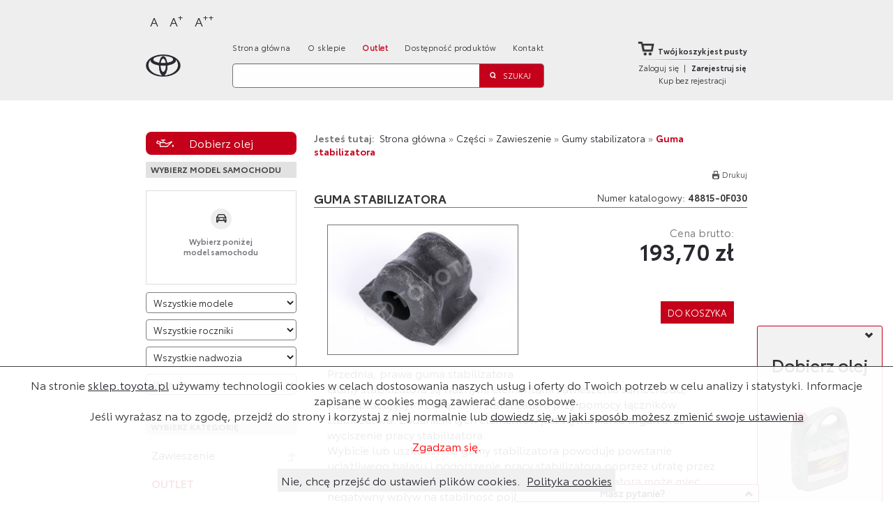

--- FILE ---
content_type: text/html; charset=utf-8
request_url: https://sklep.toyota.pl/produkt/48815-0f030-guma-stabilizatora.html
body_size: 14850
content:
<!DOCTYPE html>
<!--[if lt IE 7]>      <html class="no-js lt-ie9 lt-ie8 lt-ie7" xmlns="http://www.w3.org/1999/xhtml" xml:lang="pl" lang="pl"> <![endif]-->
<!--[if IE 7]>         <html class="no-js lt-ie9 lt-ie8" xmlns="http://www.w3.org/1999/xhtml" xml:lang="pl" lang="pl"> <![endif]-->
<!--[if IE 8]>         <html class="no-js lt-ie9" xmlns="http://www.w3.org/1999/xhtml" xml:lang="pl" lang="pl"> <![endif]-->
<!--[if gt IE 8]><!--> <html class="no-js" xmlns="http://www.w3.org/1999/xhtml" xml:lang="pl" lang="pl"> <!--<![endif]-->
<head> <meta http-equiv="Content-Security-Policy" content="connect-src 'self' 'nonce-7617944146c8d60d07d0e65af307fd22' https://s2.go-mpulse.net https://www.google-analytics.com https://region1.google-analytics.com https://*.akstat.io https://*.go-mpulse.net https://static.payu.com https://secure.snd.payu.com https://www.google-analytics.com http://*.hotjar.com:* https://*.hotjar.com:* https://vc.hotjar.io:* https://surveystats.hotjar.io wss://*.hotjar.com https://www.googletagmanager.com; font-src 'self' 'nonce-7617944146c8d60d07d0e65af307fd22' https://s2.go-mpulse.net http://*.hotjar.com https://*.hotjar.com http://*.hotjar.io https://*.hotjar.io; img-src 'self' 'nonce-7617944146c8d60d07d0e65af307fd22' https://*.akstat.io http://ngata.toyota.pl http://tparts.toyota.pl data: https:; style-src 'self' 'unsafe-inline' https://static.payu.com; script-src 'self' 'nonce-7617944146c8d60d07d0e65af307fd22' https://*.go-mpulse.net https://s2.go-mpulse.net https://www.google-analytics.com https://region1.google-analytics.com http://*.hotjar.com https://*.hotjar.com http://*.hotjar.io https://*.hotjar.io https://connect.facebook.net https://*.googletagmanager.com 'sha256-uaWVlESfvNVGxwptjAk3693qtiJ9fIpJJy6li0rZtrI=' 'sha256-2L/tFj1yFovfnD4TertAGuww56zrGsGC1JDWaqC75s0=' 'sha256-gMeJ+qNHkWoxUNcHQBykfyeR6qPFkU8gT1Ym1NY3ft8=' 'sha256-SifXOsV/V6YlZ6TfmK6ikvhWE70su8j5+gbKQEC3h0w=' 'sha256-XljzoMgDFYKSEJg1UCCAJQnQPahOXBS+R9x+FAGnpfg=' https://static.payu.com https://www.googletagmanager.com https://*.go-mpulse.net https://www.google-analytics.com https://region1.google-analytics.com;">
    <meta http-equiv="X-UA-Compatible" content="IE=edge,chrome=1">
	<meta name="viewport" content="width=device-width, initial-scale=1">
    <meta http-equiv="Content-Type" content="text/html; charset=utf-8" />
    <meta name="title" content="Sklep Toyota - Produkt" />
        <title>Sklep Toyota - Produkt -  48815-0f030-guma-stabilizatora</title>
    <link nonce="7617944146c8d60d07d0e65af307fd22"  rel="shortcut icon" href="/favicon.ico" />
    <link nonce="7617944146c8d60d07d0e65af307fd22"  rel="stylesheet" type="text/css" media="screen" href="/css/colorbox.css" />
<link nonce="7617944146c8d60d07d0e65af307fd22"  rel="stylesheet" type="text/css" media="screen" href="/css/owl.carousel.min.css" />
<link nonce="7617944146c8d60d07d0e65af307fd22"  rel="stylesheet" type="text/css" media="screen" href="/css/owl.theme.default.min.css" />
<link nonce="7617944146c8d60d07d0e65af307fd22"  rel="stylesheet" type="text/css" media="screen" href="/css/selectric.css" />
<link nonce="7617944146c8d60d07d0e65af307fd22"  rel="stylesheet" type="text/css" media="screen" href="/css/main_custom.css?v2" />
<link nonce="7617944146c8d60d07d0e65af307fd22"  rel="stylesheet" type="text/css" media="screen" href="/css/screen.css?v2" />
<link nonce="7617944146c8d60d07d0e65af307fd22"  rel="stylesheet" type="text/css" media="print" href="/css/print.css" />
    <!--[if IE]>
      <link nonce="7617944146c8d60d07d0e65af307fd22"  href="/css/ie.css" media="screen, projection" rel="stylesheet" type="text/css" />
	<![endif]-->
    <script nonce='7617944146c8d60d07d0e65af307fd22' type="text/javascript" src="/js/jquery.min.js"></script>
<script nonce='7617944146c8d60d07d0e65af307fd22' type="text/javascript" src="/js/bootstrap.min.js"></script>
<script nonce='7617944146c8d60d07d0e65af307fd22' type="text/javascript" src="/js/owl.carousel.min.js"></script>
<script nonce='7617944146c8d60d07d0e65af307fd22' type="text/javascript" src="/js/jquery.selectric.min.js"></script>
<script nonce='7617944146c8d60d07d0e65af307fd22' type="text/javascript" src="/js/jquery.matchHeight-min.js"></script>
<script nonce='7617944146c8d60d07d0e65af307fd22' type="text/javascript" src="/js/jquery.colorbox-min.js"></script>
<script nonce='7617944146c8d60d07d0e65af307fd22' type="text/javascript" src="/js/knockout-3.0.0.js"></script>
<script nonce='7617944146c8d60d07d0e65af307fd22' type="text/javascript" src="/js/script.js?v2"></script>
<script nonce='7617944146c8d60d07d0e65af307fd22' type="text/javascript" src="/js/plugins.js"></script>
<script nonce='7617944146c8d60d07d0e65af307fd22' type="text/javascript" src="/js/main.js?v1"></script>
<script nonce='7617944146c8d60d07d0e65af307fd22' type="text/javascript" src="/js/jquery.scrollTo.js"></script>
<script nonce='7617944146c8d60d07d0e65af307fd22' type="text/javascript" src="/js/dealer-form.js?v=1"></script>
<script nonce='7617944146c8d60d07d0e65af307fd22' type="text/javascript" src="/js/newsletter-form.js"></script>
<script nonce='7617944146c8d60d07d0e65af307fd22' type="text/javascript" src="/js/knockout-secure-binding.min.js"></script>

    <!-- Google Tag Manager -->
    <script nonce='7617944146c8d60d07d0e65af307fd22' id="performance">(function(w,d,s,l,i){w[l]=w[l]||[];w[l].push({'gtm.start':
                new Date().getTime(),event:'gtm.js'});var f=d.getElementsByTagName(s)[0],
            j=d.createElement(s),dl=l!='dataLayer'?'&l='+l:'';j.async=true;j.src=
            'https://www.googletagmanager.com/gtm.js?id='+i+dl;var n=d.querySelector('[nonce]');
            n&&j.setAttribute('nonce',n.nonce||n.getAttribute('nonce'));f.parentNode.insertBefore(j,f);
        })(window,document,'script','dataLayer','GTM-M622MJ3');</script>
    <!-- End Google Tag Manager -->
    <!-- Meta Pixel Code -->
    <script nonce='7617944146c8d60d07d0e65af307fd22'>
        !function(f,b,e,v,n,t,s)
        {if(f.fbq)return;n=f.fbq=function(){n.callMethod?
            n.callMethod.apply(n,arguments):n.queue.push(arguments)};
            if(!f._fbq)f._fbq=n;n.push=n;n.loaded=!0;n.version='2.0';
            n.queue=[];t=b.createElement(e);t.async=!0;
            t.src=v;s=b.getElementsByTagName(e)[0];
            s.parentNode.insertBefore(t,s)}(window, document,'script',
            'https://connect.facebook.net/en_US/fbevents.js');
        fbq('init', '1761803053846163');
        fbq('track', 'PageView');
    </script>
    <noscript><img height="1" width="1" style="display:none"
                   src="https://www.facebook.com/tr?id=1761803053846163&ev=PageView&noscript=1"
        /></noscript>
    <!-- End Meta Pixel Code -->
    <!-- Hotjar Tracking Code for www.sklep.toyota.pl -->
<!--    <script nonce='7617944146c8d60d07d0e65af307fd22' id="functional">-->
<!--        (function(h,o,t,j,a,r){-->
<!--            h.hj=h.hj||function(){(h.hj.q=h.hj.q||[]).push(arguments)};-->
<!--            h._hjSettings={hjid:1055387,hjsv:6};-->
<!--            a=o.getElementsByTagName('head')[0];-->
<!--            r=o.createElement('script');r.async=1;-->
<!--            n=o.querySelector('[nonce]');-->
<!--            n&&r.setAttribute('nonce',n.nonce||n.getAttribute('nonce'));-->
<!--            r.src=t+h._hjSettings.hjid+j+h._hjSettings.hjsv;-->
<!--            a.appendChild(r);-->
<!--        })(window,document,'https://static.hotjar.com/c/hotjar-','.js?sv=');-->
<!--    </script>-->
</head>
  <body>
  <h1 class="sr-only">Sklep Toyota</h1>
  <noscript><iframe src="https://www.googletagmanager.com/ns.html?id=GTM-M622MJ3" height="0" width="0" style="display:none;visibility:hidden"></iframe></noscript>
      <div class="red" id="dealer-info-bar" style="display:none;">Z przyjemnością obsłuży Cię stacja <strong><span id="recommended-dealer-name"></span></strong></div>

      	  <div class="main-container">
		  <div id="wrapper">
	          <header id="header" class="page-header clearfix">
	              <div class="clearfix">
                      <div class="page-width">
                          <div style="position: relative;">
                              <a href="#header" class="visually-hidden focusable skip-link skipLinkCustom">
                                  Przejdź do nagłówka strony
                              </a>
                              <a href="#side-menu" class="visually-hidden focusable skip-link skipLinkCustom">
                                  Przejdź do bocznego menu
                              </a>
                              <a href="#main-content" class="visually-hidden focusable skip-link skipLinkCustom">
                                  Przejdź do głównej treści
                              </a>
                              <a href="#footer" class="visually-hidden focusable skip-link skipLinkCustom">
                                  Przejdź do stopki strony
                              </a>
                          </div>
                          <div id="font-controls" style="margin: 1em 0 0 0;">
                              <button data-value="normal" id="normal-btn" class="text-size-button" data-font-size="normal" aria-label="Normalny">A</button>
                              <button data-value="big" id="big-btn" class="text-size-button" data-font-size="big" aria-label="Większy">A<sup>+</sup></button>
                              <button data-value="bigger" id="bigger-btn" class="text-size-button" data-font-size="bigger" aria-label="Największy">A<sup>++</sup></button>
                          </div>
                      </div>
	                  <div class="page-width clearfix">
                            <a href="/" class="logo">
                                <span class="sr-only">Strona główna</span>
                            </a>
                            <div class="grid left fLE">
	                            <nav class="page-navigation">
                                    <span class="hide-menu">x</span>
	                                <ul class="menu clearfix">
	                                    <li><a href="/">Strona główna</a></li>
	                                    <li><a href="/onas.html">O sklepie</a></li>
                                        <li><a class="navigation-outlet" href="/outlet">Outlet</a></li>
                                        <li><a href="/buynow_details">Dostępność produktów</a></li>
                                        <li><a href="/kontakt.html">Kontakt</a></li>
                                    </ul>
	                            </nav>
								<div class="show-menu">Menu</div>
	                            <form method="get" action="/produkty.html" class="search-form">
    <input type="text" name="search[name]" class="text" aria-label="Szukaj" id="search_name" />  	  	<input type="submit" value="Szukaj" class="submit"/>
</form>
	                        </div>

	                        <div class="grid center fLE">
	                            <div class="cart-container">
	                                <div class="cart">
												                                		                                    <a href="/koszyk.html"><div class="cart-img fLE"></div><p>Twój koszyk jest pusty</p></a>
		                                	                                <hr />
	                                <div class="login-container no-auth clearfix">
	                                                                                <div class="login-buttons-wrapper">
                                                <a href="/zaloguj.html" class="fLE">Zaloguj się</a>
                                                <span class="fLE">|</span>
                                                <a href="/rejestracja.html" class="bold fLE">Zarejestruj się</a>
                                            </div>
                                            <a href="/koszyk/sprawdzenie/dostepnosci.html" class="fLE buy-without-registration">Kup bez rejestracji</a>
                                        	                                </div>
	                            </div>
	                        </div>
	                  </div>
	              </div>
	          </header>

			<div id="headerXS">
				<div class="page-width">
					<div class="search-wrapper">
						<form method="get" action="/produkty.html" class="search-form">
    <input type="text" name="search[name]" class="text" aria-label="Szukaj" id="search_name" />  	  	<input type="submit" value="Szukaj" class="submit"/>
</form>
					</div>
                    <div class="cart-container">
                                                    <a href="/koszyk.html"><div class="cart-img fLE"></div><p>Twój koszyk jest pusty</p></a>
                        					</div>

					<a class="do-nothing" id="up" href="#">Do góry</a>
				</div>
			</div>

	        <div id="main-content" class="main-content-container page-width clearfix">
	                            	            
	            
                
                                    <div id="aside-content-filler"></div>
                    <aside id="side-menu" class="fLE">
                        <div class="aside-inner-wrapper">
                            <button type="button" class="choose_oil_button">Dobierz olej</button>
                            <div class="aside-container select-car" id="model-filter">
    <header class="gray-header">Wybierz model samochodu</header>
    <form id="model-filter-form" method="get" action="/produkty.html">
        <div class="container">


                        <div class="center">
                <div class="circle">
                    <span></span>
                </div>
            </div>
            <p>Wybierz poniżej <br>model samochodu</p>
            
            <!--
            <img src="/images/no_model_photo.png" data-bind="attr: { src: modelPhoto }"/>
            -->
        </div>

        
        <select name="vfilter[model_id]" data-bind="event:{change:modelChoosen}" aria-label="Wybierz model" id="vfilter_model_id">
<option value="" selected="selected">Wszystkie modele</option>
<option value="1">Auris</option>
<option value="2">Auris Hybrid</option>
<option value="3">Avensis</option>
<option value="4">Aygo</option>
<option value="37">AygoX</option>
<option value="39">bZ4X</option>
<option value="24">C-HR</option>
<option value="21">Camry</option>
<option value="5">Corolla</option>
<option value="40">Corolla Cross</option>
<option value="27">Corolla Hybrid</option>
<option value="6">Corolla Verso</option>
<option value="38">GR86</option>
<option value="7">GT86</option>
<option value="8">Hilux</option>
<option value="9">IQ</option>
<option value="22">Land Cruiser 100</option>
<option value="10">Land Cruiser 120</option>
<option value="11">Land Cruiser 150</option>
<option value="42">Land Cruiser 250</option>
<option value="12">Land Cruiser V8</option>
<option value="13">Prius</option>
<option value="29">Prius Plug-in</option>
<option value="14">ProAce</option>
<option value="26">Proace City VAN</option>
<option value="41">Proace City VAN EV</option>
<option value="25">Proace City VERSO</option>
<option value="45">Proace City Verso EV</option>
<option value="33">Proace EV</option>
<option value="43">Proace Max</option>
<option value="44">Proace Max Ev</option>
<option value="35">ProAce Verso</option>
<option value="30">ProAce Verso Compact</option>
<option value="34">Proace Verso EV</option>
<option value="31">ProAce Verso Long</option>
<option value="32">ProAce Verso Medium</option>
<option value="15">RAV4</option>
<option value="16">Urban Cruiser</option>
<option value="17">Verso</option>
<option value="18">Verso S</option>
<option value="19">Yaris</option>
<option value="28">Yaris Cross</option>
<option value="20">Yaris Hybrid</option>
</select>        <select name="vfilter[model_production_id]" data-bind="event:{change:modelProductionChoosen}" aria-label="Wybierz rok produkcji" id="vfilter_model_production_id">
<option value="" selected="selected">Wszystkie roczniki</option>
</select>        <select name="vfilter[model_body_id]" data-bind="event:{change:modelBodyChoosen}" aria-label="Wybierz model nadwozia" id="vfilter_model_body_id">
<option value="" selected="selected">Wszystkie nadwozia</option>
</select>        <select name="vfilter[model_engine_id]" data-bind="event:{change:modelEngineChoosen}" aria-label="Wybierz model silnika" id="vfilter_model_engine_id">
<option value="" selected="selected">Wszystkie silniki</option>
</select>
            </form>
</div>

<script nonce='7617944146c8d60d07d0e65af307fd22' type="text/javascript">
$(document).ready(function() {
    var ModelFilterModel = new Toyota.Model.ModelFilter({
        modelPhotos : {"1":"\/uploads\/files\/a8\/b7\/a8b731f5708cf2e2ed30bc9a4865dd6de7862220.jpeg","2":"\/uploads\/files\/95\/ab\/95ab29ed6a09103279cc0c73e38527866c9c392f.jpeg","3":"\/uploads\/files\/7b\/c3\/7bc3156555f11ff2c62ccdda907914ae8edc5d94.jpeg","4":"\/uploads\/files\/fb\/99\/fb999fa956aec6c0cb32db89a49cf06bb9c9c3d9.jpeg","37":"\/uploads\/files\/81\/55\/81556027997a325c35622df6c1252586d4302223.jpeg","39":"\/uploads\/files\/e3\/bc\/e3bcaa5833a23e80bf805257dfe27d3fd9a55dc6.jpeg","24":"\/uploads\/files\/78\/56\/7856ea503aef5310934c28c44b9d7c9aee784a58.jpeg","21":"\/uploads\/files\/19\/0e\/190e636a8f34ecf52ff636e56937f97fb999d452.jpeg","5":"\/uploads\/files\/db\/50\/db50e3794ada7601f8841dab800202e0a6f77735.jpeg","40":"\/uploads\/files\/6d\/f7\/6df714ffd4b14b141c57f9dbefb896b918b6a3dc.jpeg","27":"\/uploads\/files\/1b\/7e\/1b7e4a1942349b091b4c0adfa4355588ab8dea14.jpeg","6":"\/uploads\/files\/a3\/78\/a378951cb0a5687925e7ed04448afd58e6c331eb.jpeg","38":"\/uploads\/files\/6d\/c7\/6dc7c1672ed2a5e0104c43810e0ab19e51d0367d.jpeg","7":"\/uploads\/files\/20\/03\/200300bd4376af470d87044f0d75258b2394886e.jpeg","8":"\/uploads\/files\/f7\/ca\/f7cad362b2718a03228f8420c5d6ecb96e539134.jpeg","9":"\/uploads\/files\/5e\/cc\/5ecccbee841b545dc89d940633781044a20aed8f.jpeg","22":null,"10":"\/uploads\/files\/36\/fd\/36fde9644ce313f4cff02c32e0ea82a21887d2eb.jpeg","11":"\/uploads\/files\/e9\/8d\/e98d32e990c596266fce1f8e04d6cd929beb2332.jpeg","42":"\/uploads\/files\/2d\/be\/2dbeab608695e32dc03c7ff2f7c95c5274c2b317.jpeg","12":"\/uploads\/files\/94\/5a\/945a59ebcc299c862b9446183d09c39c41491b81.jpeg","13":"\/uploads\/files\/24\/a5\/24a531e57609260153ca1452c4c54238f7dc2637.jpeg","29":"\/uploads\/files\/e9\/16\/e91657d56e250ff3645dc694e6a5f1fb0424650c.jpeg","14":"\/uploads\/files\/e9\/89\/e98959ab6017a23ca1b763074e4f6ae10219955c.jpeg","26":"\/uploads\/files\/14\/12\/1412af2e8cc7fdb26363d14c9624c9c629548111.jpeg","41":"\/uploads\/files\/86\/2b\/862ba41da01923df0969d4db8bc1ad754ee0e858.jpeg","25":"\/uploads\/files\/fa\/a0\/faa073388df9d371dc61f2110cc65ed143390862.jpeg","45":"\/uploads\/files\/3c\/da\/3cdaa23e5f1a902d0b3add8d44c959aaafe06dd3.jpeg","33":"\/uploads\/files\/ae\/33\/ae3350b36a0e3a8b917e80cab50b928839ac8a0e.jpeg","43":null,"44":"\/uploads\/files\/8f\/a4\/8fa44c101e249a0758403b28d1ebb9c8b9734c2c.jpeg","35":"\/uploads\/files\/33\/8c\/338cc3313589c6c70001a55fcac8881ff0bd1c75.jpeg","30":null,"34":"\/uploads\/files\/a6\/f8\/a6f85d1dd02c0854451ae856dd100e8842b807fd.jpeg","31":null,"32":null,"15":"\/uploads\/files\/1b\/94\/1b94aeaf86ae3246e3ad84a453d34a40ab89c544.jpeg","16":"\/uploads\/files\/0d\/d6\/0dd6c01a1836942d753df07217f6cf4e52060e12.jpeg","17":"\/uploads\/files\/b9\/27\/b92750a77ca965ccdd2f6ec6229dfd76e41935c8.jpeg","18":"\/uploads\/files\/b2\/87\/b287c44a531f2baa45e54def691c672acc04cd69.jpeg","19":"\/uploads\/files\/8e\/64\/8e6486858af0df723d9106edcf0414bd30510e45.jpeg","28":"\/uploads\/files\/89\/72\/897212a3c501022ef6fb2fe3bae619a84a41f072.jpeg","20":"\/uploads\/files\/d2\/66\/d266590c690a1b8b57a4bcbf8ea4eb31f21fd08e.jpeg"},
        productionListUrl: '/model/lista/rocznikow.html',
        emptyPhoto : '/images/no_model_photo.png'
    });
    ModelFilterModel.modelPhoto('/images/no_model_photo.png');
    var options = {
        attribute: "data-bind",        // default "data-sbind"
        globals: window,               // default {}
        bindings: ko.bindingHandlers,  // default ko.bindingHandlers
        noVirtualElements: false       // default true
    };
    const modelFilter = document.getElementById('model-filter');
    ko.cleanNode(modelFilter);
    ko.bindingProvider.instance = new ko.secureBindingsProvider(options);
    ko.applyBindings(ModelFilterModel, modelFilter);
});
</script>
                            <div class="aside-container filter">
    <header class="gray-header">Wybierz kategorię</header>
    <div class="filter-content">
        <div class="up clearfix"><a href="/produkty/czesci%2Fzawieszenie.html" class="text fLE">Zawieszenie</a><div class="img fRI"><a href="/produkty/czesci%2Fzawieszenie.html"><img src="/img/arrow-up.png" alt="up" /></div></div></a>        <ul class="filter-list">
            <li class="category outlet-category">
                <a href="/outlet"><strong class="outlet-header">OUTLET</strong></a>
            </li>
        </ul>
    </div>
</div>
                        </div>
                    </aside>
                
                <div  class="main-content product fRI">
                                            <div class="list-top-bar">
                            <div class="tree">
                                <b>Jesteś tutaj:</b>
                                

      <span><a href="/">Strona główna</a></span>
    &raquo;        <span><a href="/produkty/czesci.html">Części</a></span>
    &raquo;        <span><a href="/produkty/czesci%2Fzawieszenie.html">Zawieszenie</a></span>
    &raquo;        <span><a href="/produkty/czesci%2Fzawieszenie%2Fgumy-stabilizatora.html">Gumy stabilizatora</a></span>
    &raquo;        <strong>Guma stabilizatora</strong>
                              </div>
                                                    </div>
                                        <header class="content-header">
    <div class="print-wrapper">
        <div class="print fRI">
            <div class="img fLE">
                <img src="/img/print.png" alt="print" />
            </div>
            <a href="#" class="printer">Drukuj</a>
        </div>
        <div class="clearfix"></div>
    </div>
    <div class="title-container">
        <p class="title">Guma stabilizatora</p>
        <div class="number">Numer katalogowy: <strong>48815-0F030</strong></div>
    </div>
</header>
<div class="content">
    
        <div class="container">
        <div class="main-info clearfix">
            <div class="clearfix product-main-row">
                <div class="img grid">
                    	                    <a class="group" data-lightbox="roadtrip" href="/uploads/files/5d/bc/wm-5dbca553aaaf8e094327f98c69e67713cf7097f9.jpeg">
                            	                        <img alt="Guma stabilizatora" src="/uploads/files/5d/bc/wm-thumb-5dbca553aaaf8e094327f98c69e67713cf7097f9.jpeg"/>
	                    </a>
                                    </div>
                                <div class="grid">
                    <div class="buy fRI">
                        <div class="price fRI">
                            <span>Cena brutto:</span>
                            <p>193,70 zł</p>
                        </div>
                        <div class="clearfix"></div>
                                                <div class="clearfix"></div>
                                            </div>
                    <div class="clearfix"></div>

                    <div class="clearfix">
                        <div class="product-details-availability-select-wrapper deadstock-product-default-spacing">
                                                            <form method="post" action="/koszyk/dodaj/produkt.html">

                                                                        <input type="hidden" name="cart_add[product_id]" value="5265" id="cart_add_product_id" /><input type="hidden" name="cart_add[back_url]" value="https://sklep.toyota.pl/produkt/48815-0f030-guma-stabilizatora.html" id="cart_add_back_url" /><input type="hidden" name="cart_add[_csrf_token]" value="1208960bc308d7ddf487cfbfeb439383" id="cart_add__csrf_token" />                                    <input type="submit" class="redButton button fRI" value="Do koszyka"/>
                                </form>
                                                    </div>
                    </div>
                </div>
            </div>
            <div class="clearfix">
                                    <div class="toggleContent-wrapper">
                        <div class="toggleContent">
                            <div class="content"><p>Przednia, prawa guma stabilizatora.</p>
<p>Gumy stabilizatora są ważnymi elementami zawieszenia samochodu, wsp&oacute;łpracującymi z drążkami stabilizatora przy pomocy łącznik&oacute;w stabilizatora. Zadaniem tych element&oacute;w jest wytłumienie drgań oraz wyciszenie pracy stabilizatora.</p>
<p>Wybicie lub uszkodzenie gumy stabilizatora powoduje powstanie uciążliwego hałasu i pogorszenie pracy stabilizatora poprzez utratę przez niego stałego punktu podparcia. Zużyta guma stabilizatora może mieć negatywny wpływ na stabilność pojazdu podczas jazdy.&nbsp;</p>
<p>W przeciwieństwie do konkurencyjnych produkt&oacute;w gorszej jakości oryginalne gumy stabilizatora charakteryzują się wyższą trwałością i wytrzymałością.</p></div>
                        </div>
                        <div class="toggle">Więcej</div>
                    </div>
                                <br>
                <div><b>Numer katalogowy: <strong>48815-0F030</strong></b></div>
            </div>
                                    <div class="clearfix print-hide">
                <div class="box gallery grid">
                    <header class="gray-header">Galeria produktu</header>
                    <div class="images">
                        <div class="content">
                                                            <div class="img">
                                    <a class="group" data-lightbox="product" href="/uploads/files/cd/f7/wm-cdf7d2d260b33b57cbe6b97bd28fba379b23e56b.jpeg"><img alt="Guma stabilizatora" src="/uploads/files/cd/f7/wm-thumb-cdf7d2d260b33b57cbe6b97bd28fba379b23e56b.jpeg"/></a>
                                </div>
                                                            <div class="img">
                                    <a class="group" data-lightbox="product" href="/uploads/files/49/b3/wm-49b396cc99b818124a1c2d9bbfabb8f5725dba8a.jpeg"><img alt="Guma stabilizatora" src="/uploads/files/49/b3/wm-thumb-49b396cc99b818124a1c2d9bbfabb8f5725dba8a.jpeg"/></a>
                                </div>
                                                            <div class="img">
                                    <a class="group" data-lightbox="product" href="/uploads/files/c5/cc/wm-c5ccc63934763584e3b37d7a7d234260ad8d1007.jpeg"><img alt="Guma stabilizatora" src="/uploads/files/c5/cc/wm-thumb-c5ccc63934763584e3b37d7a7d234260ad8d1007.jpeg"/></a>
                                </div>
                                                    </div>
                    </div>
                </div>
                <div class="box grid">
                    <header class="gray-header">Kompatybilne modele</header>
                    <div class="margin">
                        <div class="toggleContent-wrapper">
                            <div class="toggleContent models">
                                <div class="content">
                                                                            <p class="text">
                                            Verso <a class="c-models-trigger"></a>
                                        </p>
                                        <div class="c-models">
                                            
                                                                                            <p class="text">11/2012 (wciąż produkowane) - 2ZRFAE 1.8 (benzyna)</p>
                                                                                            <p class="text">11/2012 (wciąż produkowane) - 2ADFHV 2.2 (diesel)</p>
                                                                                            <p class="text">11/2012 (wciąż produkowane) - 1ZRFAE 1.6 (benzyna)</p>
                                                                                            <p class="text">11/2012 (wciąż produkowane) - 1ADFTV 2.0 Turbo (diesel)</p>
                                                                                    </div>
                                                                                                                                            </div>
                            </div>
                            <div class="toggle">Więcej</div>
                        </div>
                    </div>
                </div>
            </div>

            <div class="clearfix">
                <div class="box grid">
                    <header class="gray-header">Atrybuty</header>
                    <div class="margin">
                        <div class="content">
                                                    </div>
                    </div>
                </div>

                <div class="box files grid print-hide">
                    <header class="gray-header">Załączone pliki</header>
                    <div class="margin">
                        <div class="content">
                                                    </div>
                    </div>
                </div>
                                <div class="clearfix"></div>
<div class="bestseller-wrapper">
    <h2 class="bestseller-header text-center">Produkty najczęściej kupowane</h2>
    <div class="recommended-carousel owl-carousel">
                    <div class="recommended-product bestseller-box">
                <a href="/produkt/90919-01164-swieca-zaplonowa.html">
                    <div class="photo-container">
                                                    <img src="/uploads/files/ed/07/wm-thumb-ed072aa293dfe55e9fc71b918157815578e4b972.jpeg"  style="" alt="Świeca zapłonowa Produkt" />
                                            </div>
                </a>
                <div class="recommended-name text-center">
                    <a href="/produkt/90919-01164-swieca-zaplonowa.html">
                        Świeca zapłonowa                    </a>
                </div>
                <div class="recommended-price__wrapper">
            <span class="recommended-price--title">
                Cena brutto:
            </span>
                    <span class="recommended-price">43,67 zł</span>
                    <form method="post" action="/koszyk/dodaj/produkt.html" class="cart-submit">
                        <input type="hidden" name="cart_add[product_id]" value="4833" id="cart_add_product_id" />
<input type="hidden" name="cart_add[back_url]" value="https://sklep.toyota.pl/produkt/90919-01164-swieca-zaplonowa.html" id="cart_add_back_url" />
<input type="hidden" name="cart_add[_csrf_token]" value="1208960bc308d7ddf487cfbfeb439383" id="cart_add__csrf_token" />                        <input class="show-more-button" type="submit" value="Dodaj do koszyka" aria-label="Dodaj Świeca zapłonowa do koszyka" />
                    </form>
                </div>
            </div>
                    <div class="recommended-product bestseller-box">
                <a href="/produkt/08880-80846-olej-syntetyczny-1-litr-5w-30.html">
                    <div class="photo-container">
                                                    <img src="/uploads/files/70/44/wm-thumb-70448d1922be2c7c6470a2fe346f9d39c7d2663c.jpeg"  style="" alt="Olej syntetyczny (1 litr) 5W-30 Produkt" />
                                            </div>
                </a>
                <div class="recommended-name text-center">
                    <a href="/produkt/08880-80846-olej-syntetyczny-1-litr-5w-30.html">
                        Olej syntetyczny (1 litr) 5W-30                    </a>
                </div>
                <div class="recommended-price__wrapper">
            <span class="recommended-price--title">
                Cena brutto:
            </span>
                    <span class="recommended-price">66,62 zł</span>
                    <form method="post" action="/koszyk/dodaj/produkt.html" class="cart-submit">
                        <input type="hidden" name="cart_add[product_id]" value="4191" id="cart_add_product_id" />
<input type="hidden" name="cart_add[back_url]" value="https://sklep.toyota.pl/produkt/08880-80846-olej-syntetyczny-1-litr-5w-30.html" id="cart_add_back_url" />
<input type="hidden" name="cart_add[_csrf_token]" value="1208960bc308d7ddf487cfbfeb439383" id="cart_add__csrf_token" />                        <input class="show-more-button" type="submit" value="Dodaj do koszyka" aria-label="Dodaj Olej syntetyczny (1 litr) 5W-30 do koszyka" />
                    </form>
                </div>
            </div>
                    <div class="recommended-product bestseller-box">
                <a href="/produkt/pz49l-e0353-rj-dywaniki-gumowe.html">
                    <div class="photo-container">
                                                    <img src="/uploads/files/95/41/wm-thumb-95419e2f53c625704867bcbb1fcfd20b5b0a2ba0.jpeg"  style="" alt="Dywaniki gumowe Produkt" />
                                            </div>
                </a>
                <div class="recommended-name text-center">
                    <a href="/produkt/pz49l-e0353-rj-dywaniki-gumowe.html">
                        Dywaniki gumowe                    </a>
                </div>
                <div class="recommended-price__wrapper">
            <span class="recommended-price--title">
                Cena brutto:
            </span>
                    <span class="recommended-price">367,28 zł</span>
                    <form method="post" action="/koszyk/dodaj/produkt.html" class="cart-submit">
                        <input type="hidden" name="cart_add[product_id]" value="609" id="cart_add_product_id" />
<input type="hidden" name="cart_add[back_url]" value="https://sklep.toyota.pl/produkt/pz49l-e0353-rj-dywaniki-gumowe.html" id="cart_add_back_url" />
<input type="hidden" name="cart_add[_csrf_token]" value="1208960bc308d7ddf487cfbfeb439383" id="cart_add__csrf_token" />                        <input class="show-more-button" type="submit" value="Dodaj do koszyka" aria-label="Dodaj Dywaniki gumowe do koszyka" />
                    </form>
                </div>
            </div>
                    <div class="recommended-product bestseller-box">
                <a href="/produkt/pw456-00000-nakretki-antykradziezowe-krotkie-chrome.html">
                    <div class="photo-container">
                                                    <img src="/uploads/files/fb/ac/wm-thumb-fbac96ca07683d0df1f123d84ac2ecd8e880d66e.jpeg"  style="" alt="Nakrętki antykradzieżowe krótkie Chrome Produkt" />
                                            </div>
                </a>
                <div class="recommended-name text-center">
                    <a href="/produkt/pw456-00000-nakretki-antykradziezowe-krotkie-chrome.html">
                        Nakrętki antykradzieżowe krótkie Chrome                    </a>
                </div>
                <div class="recommended-price__wrapper">
            <span class="recommended-price--title">
                Cena brutto:
            </span>
                    <span class="recommended-price">312,35 zł</span>
                    <form method="post" action="/koszyk/dodaj/produkt.html" class="cart-submit">
                        <input type="hidden" name="cart_add[product_id]" value="4462" id="cart_add_product_id" />
<input type="hidden" name="cart_add[back_url]" value="https://sklep.toyota.pl/produkt/pw456-00000-nakretki-antykradziezowe-krotkie-chrome.html" id="cart_add_back_url" />
<input type="hidden" name="cart_add[_csrf_token]" value="1208960bc308d7ddf487cfbfeb439383" id="cart_add__csrf_token" />                        <input class="show-more-button" type="submit" value="Dodaj do koszyka" aria-label="Dodaj Nakrętki antykradzieżowe krótkie Chrome do koszyka" />
                    </form>
                </div>
            </div>
                    <div class="recommended-product bestseller-box">
                <a href="/produkt/pw022-00056-apteczka-din13164.html">
                    <div class="photo-container">
                                                    <img src="/uploads/files/95/af/wm-thumb-95afde56c1c3f09ef2ac66cb4c3d9f4e549149d8.jpeg"  style="" alt="Apteczka DIN13164 Produkt" />
                                            </div>
                </a>
                <div class="recommended-name text-center">
                    <a href="/produkt/pw022-00056-apteczka-din13164.html">
                        Apteczka DIN13164                    </a>
                </div>
                <div class="recommended-price__wrapper">
            <span class="recommended-price--title">
                Cena brutto:
            </span>
                    <span class="recommended-price">59,04 zł</span>
                    <form method="post" action="/koszyk/dodaj/produkt.html" class="cart-submit">
                        <input type="hidden" name="cart_add[product_id]" value="7" id="cart_add_product_id" />
<input type="hidden" name="cart_add[back_url]" value="https://sklep.toyota.pl/produkt/pw022-00056-apteczka-din13164.html" id="cart_add_back_url" />
<input type="hidden" name="cart_add[_csrf_token]" value="1208960bc308d7ddf487cfbfeb439383" id="cart_add__csrf_token" />                        <input class="show-more-button" type="submit" value="Dodaj do koszyka" aria-label="Dodaj Apteczka DIN13164 do koszyka" />
                    </form>
                </div>
            </div>
                    <div class="recommended-product bestseller-box">
                <a href="/produkt/08885-81001-olej-przekladniowy-o-niskiej-lepkosci-75w-mtf-lv.html">
                    <div class="photo-container">
                                                    <img src="/uploads/files/d9/14/wm-thumb-d9144e70463c5bbf9e448b439329a3707b6f1bc8.jpeg"  style="" alt="Olej przekładniowy o niskiej lepkości 75W MTF LV Produkt" />
                                            </div>
                </a>
                <div class="recommended-name text-center">
                    <a href="/produkt/08885-81001-olej-przekladniowy-o-niskiej-lepkosci-75w-mtf-lv.html">
                        Olej przekładniowy o niskiej lepkości 75W MTF LV                    </a>
                </div>
                <div class="recommended-price__wrapper">
            <span class="recommended-price--title">
                Cena brutto:
            </span>
                    <span class="recommended-price">90,64 zł</span>
                    <form method="post" action="/koszyk/dodaj/produkt.html" class="cart-submit">
                        <input type="hidden" name="cart_add[product_id]" value="4953" id="cart_add_product_id" />
<input type="hidden" name="cart_add[back_url]" value="https://sklep.toyota.pl/produkt/08885-81001-olej-przekladniowy-o-niskiej-lepkosci-75w-mtf-lv.html" id="cart_add_back_url" />
<input type="hidden" name="cart_add[_csrf_token]" value="1208960bc308d7ddf487cfbfeb439383" id="cart_add__csrf_token" />                        <input class="show-more-button" type="submit" value="Dodaj do koszyka" aria-label="Dodaj Olej przekładniowy o niskiej lepkości 75W MTF LV do koszyka" />
                    </form>
                </div>
            </div>
                    <div class="recommended-product bestseller-box">
                <a href="/produkt/pz447-00pf0-05-preparat-do-dezynfekcji-klimatyzacji.html">
                    <div class="photo-container">
                                                    <img src="/uploads/files/52/c3/wm-thumb-52c3d20cd97088a3d8f81ad05ef2eccbf381d7dd.jpeg"  style="" alt="Preparat do dezynfekcji klimatyzacji Produkt" />
                                            </div>
                </a>
                <div class="recommended-name text-center">
                    <a href="/produkt/pz447-00pf0-05-preparat-do-dezynfekcji-klimatyzacji.html">
                        Preparat do dezynfekcji klimatyzacji                    </a>
                </div>
                <div class="recommended-price__wrapper">
            <span class="recommended-price--title">
                Cena brutto:
            </span>
                    <span class="recommended-price">77,12 zł</span>
                    <form method="post" action="/koszyk/dodaj/produkt.html" class="cart-submit">
                        <input type="hidden" name="cart_add[product_id]" value="4774" id="cart_add_product_id" />
<input type="hidden" name="cart_add[back_url]" value="https://sklep.toyota.pl/produkt/pz447-00pf0-05-preparat-do-dezynfekcji-klimatyzacji.html" id="cart_add_back_url" />
<input type="hidden" name="cart_add[_csrf_token]" value="1208960bc308d7ddf487cfbfeb439383" id="cart_add__csrf_token" />                        <input class="show-more-button" type="submit" value="Dodaj do koszyka" aria-label="Dodaj Preparat do dezynfekcji klimatyzacji do koszyka" />
                    </form>
                </div>
            </div>
            </div>
</div>
            </div>
        </div>
    </div>
</div>

<div class="askContainer">
	<p>Nie możesz znaleźć interesującego produktu? Nie wiesz jak wybrać?</p>
	<a href="/zadaj/pytanie.html?url=https%3A%2F%2Fsklep.toyota.pl%2Fprodukt%2F48815-0f030-guma-stabilizatora.html" class="btn btn-primary">Zadaj pytanie specjaliście</a>
</div>
<script nonce='7617944146c8d60d07d0e65af307fd22' type="text/javascript" src="/js/product-availability-form.js"></script>
<script nonce='7617944146c8d60d07d0e65af307fd22' type="text/javascript">
    document.addEventListener('DOMContentLoaded', function () {
        let modelTriggers = document.getElementsByClassName('c-models-trigger');

        for(let i = 0; i < modelTriggers.length; i++) {
            modelTriggers[i].addEventListener("click", function() {
                $(this).parent().next().toggleClass('open');
                $(this).toggleClass('open');
            })
        }
    });


    var productAvailabilityForm = new ProductAvailabilityForm('/zapytanie');

    $(document).ready(function () {
        $modalDetails = $('#product-availability-modal .availability-product-details');

        if ($modalDetails.length) {
            $modalDetails.html('<strong>48815-0F030 Guma stabilizatora</strong>');
        }

            });
</script>

                </div>
	        </div>
			<div class="push"></div>
		</div>

        <div class="page-width footer-icons">
            <div>
                <img src="/images/footer-icons/icon-most-popular.svg" alt="Oficjalny sklep">
                <div class="footer-icons__text">
                    Oficjalny sklep<br>Toyoty
                </div>
            </div>
            <div>
                <img src="/images/footer-icons/icon-style.svg" alt="Rekomendowane produkty">
                <div class="footer-icons__text">
                    100% rekomendowanych<br>produktów
                </div>
            </div>
            <div>
                <img src="/images/footer-icons/icon-fleet.svg" alt="Autoryzowani dealerzy">
                <div class="footer-icons__text">
                    Autoryzowani dealerzy<br>Toyoty
                </div>
            </div>
            <div class="clearfix"></div>
        </div>
                  <footer id="footer" class="page-footer">
            <div class="choose_oil_tooltip">
                <button type="button" class="choose_oil_tooltip_close"><i class="icon-chevron-down"><span class="sr-only">Choose oil</span></i></button>
                <h2>Dobierz olej</h2>
                <img src="/images/oil-icon.png" alt="choose oil"/>
            </div>

            <div class="choose_oil_search">
                <h3>Nie masz pewności co wybrać? <a href="#" target="_blank">Zapytaj Dilera</a></h3>
                <a href="#" class="choose_oil_search-close-button" aria-label="Zamknij wybór oleju">&times;</a>
<!--                <span title=""><img src="/images/question-icon.png"/></span>-->

                <div class="choose_oil_search_content"></div>
            </div>
            <div class="bgLeft fLE"></div>
            <div class="bgRight fRI"></div>
        </footer>
                    <nav class="footer-menu">
              <ul class="menu">
                  <li><a href="/">Strona główna</a></li>
                  <li><a href="/onas.html">O sklepie</a></li>
                  <li><a href="http://admin.sklep.toyota.pl">Dla dealera</a></li>
                  <li><a href="/baza-wiedzy">Baza wiedzy</a></li>
                  <li><a href="/regulamin.html">Regulamin</a></li>
                  <li><a href="/ustawienia-cookies">Ustawienia cookies</a></li>
                  <li><a href="/polityka-cookies">Polityka cookies</a></li>
                  <li><a href="/kontakt.html">Kontakt</a></li>
              </ul>
              <div class="copyright">
                  <span class="fLE">Copyright © Toyota Central Europe Sp. z o.o.</span>
                  <div class="fRI">
                      <a href="https://www.toyota.pl/" target="_blank">
                          <span class="logo"></span>
                          <span class="link-text">Przejdź na stronę toyota.pl</span>
                      </a>
                  </div>
              </div>
          </nav>
          <div class="footer_filer" style="height: 50px; background: #fff">
          </div>
          <form id="dealer-question-form" method="post" action="/zapytanie" class="slided form-vertical">
              <div class="form-header">
                  <button class="dealer-question-toggle" type="button">
                      <h3>Masz pytanie?</h3>
                      <span class="dealer-question-toggle-icon">
                        <i class="icon-chevron-down"></i>
                        <i class="icon-chevron-up"></i>
                    </span>
                  </button>
              </div>
              <div class="form-body-wrapper">
                  <div class="form-body">
                      <p class="top-info">Chcesz o coś zapytać? Prosimy, przekaż nam swoje pytanie, a także adres mailowy i/lub telefon, a my skontaktujemy się z Tobą najszybciej jak to będzie możliwe.</p>
                      
                      <div class="control-group" id="dealerships-control-group" style="display: none">
                          <div class="controls">
                              <select aria-label="Wybierz stację dealerską" name="dealer_question[dealership_id]" id="dealer_question_dealership_id">
<option value="" selected="selected">Wybierz stację dealerską</option>
<option value="24">Białystok - Toyota Białystok, Elewatorska 60, 15-620 Białystok</option>
<option value="13">Bielsko-Biała - Toyota Bielsko-Biała, Świerkowicka 26, 43-502 Czechowice-Dziedzice</option>
<option value="8">Bydgoszcz - Toyota Bydgoszcz, al.Jana Pawła II 150, 85-152 Bydgoszcz</option>
<option value="27">Częstochowa - Toyota Częstochowa, al. Wojska Polskiego 68/76, 42-200 Częstochowa</option>
<option value="18">Gdańsk - Toyota Gdańsk (Carter), Grunwaldzka 260, 80-314 Gdańsk</option>
<option value="25">Katowice - Toyota Katowice, Kolejowa 54, 40-606 Katowice</option>
<option value="23">Kielce - Toyota Kielce (Romanowski), Radomska 168, 25-451 Kielce</option>
<option value="34">Kowale - Carter Chodzeń Kowale, Magnacka 9, 80-180 Kowale</option>
<option value="21">Kraków - Toyota Kraków (Romanowski), ul. Zakopiańska 68, 30-418 Kraków</option>
<option value="26">Lublin - Toyota Lublin, Kalinówka 18, 21-040 Kalinówka k/Lublina</option>
<option value="19">Łódź - Toyota Łódź (AMX), Łódzka 69A, 95-030 Rzgów</option>
<option value="15">Olsztyn - Toyota Olsztyn, Al.Obrońców Tobruku 11, 10-092 Olsztyn</option>
<option value="12">Ostrołęka - Toyota Ostrołęka, Warszawska 36, 07-410 Ostrołęka</option>
<option value="30">Piaseczno - Toyota Chodzeń Piaseczno, Puławska 52, 05-500 Piaseczno</option>
<option value="22">Radom - Toyota &amp; Lexus Romanowski sp. z o.o., Kielecka 68/70, 26-600 Radom</option>
<option value="16">Rzeszów - Toyota Rzeszów, Świlcza 146T, 36-072 Rzeszów</option>
<option value="3">Siedlce - Toyota Siedlce Sp. z o. o., 08-110 Terespolska 14, 08-110 Siedlce</option>
<option value="33">Sosnowiec - Toyota Sosnowiec / oddział Dąbrowa Górnicza, Piłsudskiego 58b, 41-303 Dąbrowa Górnicza</option>
<option value="14">Stalowa Wola - Toyota SACAR Stalowa Wola, Al.Jana Pawła II 51, 37-450 Stalowa Wola</option>
<option value="4">Suchy Las - Toyota Ukleja, 62-002 Obornicka 132, 62-002 Suchy Las</option>
<option value="20">Toruń - Toyota Toruń, M.Skłodowskiej-Curie 1-3, 87-100 Toruń</option>
<option value="29">Tychy - Toyota Tychy, Beskidzka 10, 43-100 Tychy</option>
<option value="2">Warszawa - Toyota Bielany Sp. z o.o., 01-684 Klaudyny 1, 01-684 Warszawa</option>
<option value="9">Warszawa - Toyota Chodzeń, Czerniakowska 102, 00-454 Warszawa</option>
<option value="17">Warszawa - Toyota Okęcie, Aleja Krakowska 204, 02-219 Warszawa</option>
<option value="11">Warszawa - Toyota Wola, Aleja Prymasa Tysiąclecia 54, 00-001 Warszawa</option>
<option value="6">Warszawa - Toyota Żerań, 03-303 Jagielońska 84, 03-303 Warszawa</option>
<option value="7">Wrocław - Toyota Wrocław - Bielany Wrocławskie, 55-040 Czekoladowa 10, 55-040 Kobierzyce</option>
<option value="5">Zabrze - Toyota Zabrze, 41-800 Knurowska 8, 41-800 Zabrze</option>
<option value="10">Zielona Góra - Toyota Zielona Góra (J.P.J Auto Sp. z o.o.), 65-218 Wrocławska 65C, 65-218 Zielona Góra</option>
</select>                              <span class="help-block"></span>
                              <div id="contact-question-info"></div>
                          </div>
                      </div>
                      <div class="control-group">
                          <div class="controls" style="position: relative;">
                              <textarea rows="4" cols="30" placeholder="... tutaj wpisz treść pytania" aria-label="Treść pytania" name="dealer_question[message]" id="dealer_question_message"></textarea>                              <span class="message-limit"><div class="form_help">maks. liczba znaków 500</div></span>
                              <span class="help-block"></span>
                              <span class="message-info">aby dobrać najodpowiedniejszy produkt do Twojego auta<br><strong>podaj nr VIN</strong> (VIN znajduje się w punkcie E dow. rej.)</span>
                          </div>
                      </div>
                      <div class="control-group">
                          <div class="controls">
                              <input placeholder="... wpisz adres mailowy" aria-label="Adres e-mail" type="text" name="dealer_question[email]" id="dealer_question_email" />                              <span class="help-block"></span>
                          </div>
                      </div>
                      <div class="control-group">
                          <span style="text-align: center;margin-bottom: 10px;font-size: 12px;">i/lub</span>
                          <div class="controls">
                              <input placeholder="... wpisz numer telefonu" aria-label="Numer telefonu" type="text" name="dealer_question[phone_number]" id="dealer_question_phone_number" />                              <span class="help-block"></span>
                          </div>
                      </div>
                      <div class="control-group city-control-group">
                          <div class="controls">
                              <input placeholder="... wpisz miejscowość" aria-label="Miejscowość" type="text" name="dealer_question[city]" id="dealer_question_city" />                              <div class="form_help">*to pole jest opcjonalne - wpisz jeśli zależy Ci np. na dodatkowej usłudze najbliżej Twojej lokalizacji</div>                              <span class="help-block"></span>
                          </div>
                      </div>
                      <div class="control-group">
                          <div class="controls dealer-question-acceptance">
                              <input type="checkbox" name="dealer_question[is_accepted]" id="dealer_question_is_accepted" />                              <label class="control-label" for="dealer_question_is_accepted">Wyraź zgodę, abyśmy mogli odpowiedzieć</label>                          </div>
                          <span class="help-block"></span>
                      </div>
                      <input id="vfilter_model_id-question-input" type="hidden" name="dealer_question[filters][model_id]" value=""/>
                      <input id="vfilter_model_body_id-question-input" type="hidden" name="dealer_question[filters][model_body_id]" value=""/>
                      <input id="vfilter_model_engine_id-question-input" type="hidden" name="dealer_question[filters][model_engine_id]" value=""/>
                      <input id="vfilter_model_production_id-question-input" type="hidden" name="dealer_question[filters][model_production_id]" value=""/>
                      <input type="hidden" name="dealer_question[product_id]" value="5265" id="dealer_question_product_id" />                      <p class="agreements-info">Podając swój adres e-mail lub telefon oraz klikając "Zapytaj" wyrażasz zgodę na przetwarzanie swoich danych osobowych podczas komunikacji z dealerem, przez Toyota Motor Company Limited Sp. z. o.o., ul. Konstruktorska 5, Warszawa (TMPL) oraz Toyota Motor EuropeNV/SA, Avenue du Bourget 60, B-1140 Bruksela (Belgia) (TME) - Administratorzy Danych, w celu nawiązania kontaktu, przedstawienia oferty, oraz realizacji badania jakości obsługi Klienta.</p>
                      <p class="agreements-details">Wyrażenie zgody jest dobrowolne, bez Twojej zgody nie będziemy wysyłać Ci takich informacji. W każdej chwilii możesz wycofać zgodę, co nie wpłynie na ważność czynności dokonanych na podstawie Twojej zgody przed jej wycofaniem. Skontaktuj się w tej sprawie z nami pod adresem e-mail: klient@toyota.pl</p>
                      <button class="btn btn-primary send-btn" name="form-submit" type="submit">Zapytaj<i class="icon-chevron-right"></i></button>
                      <script nonce='7617944146c8d60d07d0e65af307fd22' type="text/javascript">
                          $(function() {
                              $('#dealer_question_dealership_id').change(function() {
                                  if($(this).val()) {
                                      $(this).after(Toyota.Toolkit.showLoader());
                                      $.get('/kontakt/salon.html', { id : $(this).val() }, function(data) {
                                          $('#contact-question-info').html(data);
                                          Toyota.Toolkit.hideLoader();
                                      }, 'html');
                                  } else {
                                      $('#contact-question-info').empty();
                                  }
                              });

                              $('#dealer_question_dealership_id').trigger('change');
                          });
                      </script>
                  </div>
                  <div class="form-body-success">
                      <p style="text-align: center; margin-bottom: 5px;">Dziękujemy za Twoje pytanie. Udanych zakupów! Wkrótce się z Tobą skontaktujemy.</p>
                      <button class="btn btn-primary dealer-question-close" type="button" style="background: #E40000;margin: 0 auto;">Zamknij</button>
                  </div>
                  <div class="form-body-error">
                      <p>Nieprawidłowe dane. Proszę spróbować ponownie.</p>
                      <button class="btn btn-primary dealer-question-back" type="button"><i class="icon-white icon-chevron-left"></i>Wróć</button>
                  </div>
                  <div class="loader">
                      <i class="icon-refresh rotating"></i>
                      <p>Wysyłanie</p>
                  </div>
              </div>
          </form>
     </div>
  <div class="modal fade" id="dealerModal" style="display: block" role="dialog" aria-labelledby="dealerModalLabel" aria-hidden="true">
      <div class="modal-dialog" role="document">
          <div class="modal-content">
              <div class="modal-header">
                  <h4 class="modal-title" id="dealerModalLabel">Twój diler</h4>
              </div>
              <div class="modal-body">
                  <div id="outlet-recommended-dealer" style="display: none">
                      Twój rekomendowany diler <span id="outlet-recommended-dealer-name"></span> nie może obsłużyć Twojego zamówienia.
                  </div>
                  Dostawcą Twojego zamówienia będzie diler <b><span id="dealer-selected"></span></b>
                  <p></p>
                  <div id="outlet-show-paragraf">
                      <p>
                          Jeśli szukasz pozostałych produktów outletowych, a nie ma go u tego dilera, sprawdź pozostałe oferty w zakładce <a target="_blank" class="navigation-outlet" style="color: red" href="/outlet?show_all=1">Outlet</a>
                      </p>
                      <p>
                          Na produkt outletowy od innego dilera trzeba złożyć odrębne zamówienie
                      </p>
                  </div>
              </div>
              <div class="modal-footer">
                  <div class="pull-left">
                      <button class="redButton" data-dismiss="modal" aria-hidden="true">Zamknij</button>
                  </div>
                  <button id="outlet-recommended-dealer-button" class="redButton large mb-10 odom-submit">Rozumiem i przejdź dalej</button>
              </div>
          </div>
      </div>
  </div>
  <div id="browser-compatibility-modal" class="modal fade" role="dialog">
      <div class="modal-dialog">
          <div class="modal-content">
              <div class="modal-header">
                  <button type="button" class="close" data-dismiss="modal">
                      <span class="close-text">Zamknij</span>
                      <span class="close-icon">&times;</span>
                  </button>
                  <div class="clearfix"></div>
                  <h2 class="text-center">Twoja przeglądarka nie jest obsługiwana</h2>
              </div>
              <div class="modal-body">
                  <p class="text-center">Przykro nam, ale z powodu braków technologicznych twojej przeglądarki nasza strona nie jest przez nią obsługiwana.</p>
                  <p class="text-center" style="padding-top: 10px;">W trosce o Państwa bezpieczeństwo i przyjemność odbioru sugerujemy aktualizację przeglądarki internetowej do najnowszej wersji lub rozpoczęcie przeglądania strony<br>w jednej z poniższych przeglądarek.</p>
                  <h3 class="text-center">Uaktualnij przeglądarke do nowszej wersji</h3>
                  <div class="browsers-list">
                      <a class="browser-box" href="https://www.mozilla.org/pl/firefox/new/" target="_blank">
                          <img src="/images/mozilla-logo.png" alt="mozilla browser"/>
                          Mozilla Firefox
                      </a>
                      <a class="browser-box" href="https://www.google.pl/intl/pl/chrome/" target="_blank">
                          <img src="/images/chrome-logo.png" alt="chrome browser"/>
                          Google Chrome
                      </a>
                      <a class="browser-box" href="https://www.opera.com/pl/download" target="_blank">
                          <img src="/images/opera-logo.png" alt="opera browser"/>
                          Opera
                      </a>
                      <a class="browser-box" href="https://support.apple.com/pl_PL/downloads/safari" target="_blank">
                          <img src="/images/safari-logo.png" alt="safari browser"/>
                          Safari
                      </a>
                      <div class="clearfix"></div>
                  </div>
              </div>
          </div>
      </div>
  </div>
    <div id="product-availability-modal" class="modal fade" role="dialog">
      <div class="modal-dialog">
          <div class="modal-content">
              <div class="modal-header">
                  <button type="button" class="close" data-dismiss="modal">Zamknij<span class="close-icon">&times;</span></button>
                  <div class="clearfix"></div>
              </div>
              <div class="modal-body">
                  <p class="text-center">Powiadom o dostępności</p>
                  <p class="text-center">Wpisz swój adres e-mail abyśmy mogli powiadomić Cię o aktualnej dostępności produktu</p>
                  <p class="text-center availability-product-details"></p>
                  <p class="text-center">Po sprawdzeniu dostępności u producenta otrzymają Państwo na podany adres e-mail informację o dacie planowanej dostawy wybranego produktu i możliwości jego zakupu.</p>
                  <p class="error text-center"></p>
                  <p class="success text-center"></p>
                  <div class="form-data">
                      <input class="email-input" type="email" aria-label="Adres e-mail" placeholder="Adres e-mail">
                      <button class="redButton button">Wyślij</button>
                  </div>
              </div>
          </div>
      </div>
  </div>
      <script nonce='7617944146c8d60d07d0e65af307fd22' type="text/javascript">
          function isIEBrowser() {
              var currentUserAgent = window.navigator.userAgent;
              var msieIndex = currentUserAgent.indexOf("MSIE ");
              var trident = currentUserAgent.indexOf("Trident/");

              return msieIndex != -1 || trident != -1;
          }

        $(document).ready(function() {
            let printers = document.getElementsByClassName('printer');
            for(let i = 0; i < printers.length; i++) {
                printers[i].addEventListener("click", function() {
                    window.print();
                })
            }

            let captcha = document.getElementsByClassName('captcha-link');
            for(let i = 0; i < captcha.length; i++) {
                captcha[i].addEventListener("click", function() {
                    $('#captcha_image').attr('src', window.location.origin + '/captcha?r=' + Math.random() + '&amp;reload=1')
                })
            }

            if (isIEBrowser()) {
                $('#browser-compatibility-modal').modal('show');
            }

            Toyota.Toolkit.cookiesInfo();
            Toyota.Dealer.showRecommendedDealerInfo();
        });
      </script>

	  <script nonce='7617944146c8d60d07d0e65af307fd22' type="text/javascript">
          var dealerQuestionForm = new DealerQuestionForm();
          dealerQuestionForm.run('/zapytanie');

          var newsletter = new Newsletter('/newsletter');
	  </script>

      <script nonce='7617944146c8d60d07d0e65af307fd22'>
          var html = $('html');

          document.getElementById('normal-btn').addEventListener('click', changeFontSize);
          document.getElementById('big-btn').addEventListener('click', changeFontSize);
          document.getElementById('bigger-btn').addEventListener('click', changeFontSize);

          function changeSize(n){
              $('*').each(function(){
                  var $this = $(this);
                  $(this).css('font-size','');
                  var k =  parseInt($(this).css('font-size'));
                  var redSize = ((k*n)/100) ;
                  setTimeout(function(){
                      $this.css('font-size',redSize);
                  }, 400);

              });
          }

          function changeFontSize(){
              $this = $(this);
              const value = $this.attr('data-value');

              if ($this.hasClass('active')) {
                  return;
              }

              if( value === 'big' && !$this.hasClass('active') ){
                  localStorage.setItem('font-size', 'big');
                  $('button[data-font-size]').removeClass('active');
                  $this.addClass('active');
                  html.addClass('font-size-big');
                  html.removeClass('font-size-bigger');
                  changeSize(105);

              } else if( value === 'bigger' && !$this.hasClass('active') ) {
                  localStorage.setItem('font-size', 'bigger');
                  $('button[data-font-size]').removeClass('active');
                  $this.addClass('active');
                  html.addClass('font-size-bigger');
                  html.removeClass('font-size-big');
                  changeSize(110);

              } else {
                  localStorage.setItem('font-size', 'normal');
                  html.removeClass('font-size-bigger');
                  html.removeClass('font-size-big');
                  $('button[data-font-size]').removeClass('active');
                  $('*').each(function(){
                      $(this).css('font-size','');
                  });
              }
          }

          $(document).ready(function() {
              const savedSize = localStorage.getItem('font-size');
              const html = $('html');

              if (savedSize === 'big') {
                  $('button[data-font-size="big"]').click();
              } else if (savedSize === 'bigger') {
                  $('button[data-font-size="bigger"]').click();
              } else {
                  $('button[data-font-size="normal"]').click();
              }
          });
      </script>
  </body>
</html>


--- FILE ---
content_type: application/javascript
request_url: https://sklep.toyota.pl/js/knockout-3.0.0.js
body_size: 17013
content:
// Knockout JavaScript library v3.0.0
// (c) Steven Sanderson - http://knockoutjs.com/
// License: MIT (http://www.opensource.org/licenses/mit-license.php)

(function() {(function(q){var y=this||(0,eval)("this"),w=y.document,K=y.navigator,u=y.jQuery,B=y.JSON;(function(q){"function"===typeof require&&"object"===typeof exports&&"object"===typeof module?q(module.exports||exports):"function"===typeof define&&define.amd?define(["exports"],q):q(y.ko={})})(function(F){function G(a,c){return null===a||typeof a in N?a===c:!1}function H(b,c,d,e){a.d[b]={init:function(b){a.a.f.set(b,L,{});return{controlsDescendantBindings:!0}},update:function(b,h,k,m,f){k=a.a.f.get(b,L);h=a.a.c(h());
        m=!d!==!h;var p=!k.ob;if(p||c||m!==k.Db)p&&(k.ob=a.a.Ya(a.e.childNodes(b),!0)),m?(p||a.e.S(b,a.a.Ya(k.ob)),a.Ta(e?e(f,h):f,b)):a.e.Z(b),k.Db=m}};a.g.Y[b]=!1;a.e.P[b]=!0}var a="undefined"!==typeof F?F:{};a.b=function(b,c){for(var d=b.split("."),e=a,g=0;g<d.length-1;g++)e=e[d[g]];e[d[d.length-1]]=c};a.s=function(a,c,d){a[c]=d};a.version="3.0.0";a.b("version",a.version);a.a=function(){function b(a,b){for(var f in a)a.hasOwnProperty(f)&&b(f,a[f])}function c(k,b){if("input"!==a.a.v(k)||!k.type||"click"!=
    b.toLowerCase())return!1;var f=k.type;return"checkbox"==f||"radio"==f}var d={},e={};d[K&&/Firefox\/2/i.test(K.userAgent)?"KeyboardEvent":"UIEvents"]=["keyup","keydown","keypress"];d.MouseEvents="click dblclick mousedown mouseup mousemove mouseover mouseout mouseenter mouseleave".split(" ");b(d,function(a,b){if(b.length)for(var f=0,c=b.length;f<c;f++)e[b[f]]=a});var g={propertychange:!0},h=w&&function(){for(var a=3,b=w.createElement("div"),f=b.getElementsByTagName("i");b.innerHTML="\x3c!--[if gt IE "+
    ++a+"]><i></i><![endif]--\x3e",f[0];);return 4<a?a:q}();return{$a:["authenticity_token",/^__RequestVerificationToken(_.*)?$/],n:function(a,b){for(var f=0,c=a.length;f<c;f++)b(a[f])},l:function(a,b){if("function"==typeof Array.prototype.indexOf)return Array.prototype.indexOf.call(a,b);for(var f=0,c=a.length;f<c;f++)if(a[f]===b)return f;return-1},Ua:function(a,b,f){for(var c=0,d=a.length;c<d;c++)if(b.call(f,a[c]))return a[c];return null},ia:function(b,c){var f=a.a.l(b,c);0<=f&&b.splice(f,1)},Va:function(b){b=
        b||[];for(var c=[],f=0,d=b.length;f<d;f++)0>a.a.l(c,b[f])&&c.push(b[f]);return c},ha:function(a,b){a=a||[];for(var f=[],c=0,d=a.length;c<d;c++)f.push(b(a[c]));return f},ga:function(a,b){a=a||[];for(var f=[],c=0,d=a.length;c<d;c++)b(a[c])&&f.push(a[c]);return f},X:function(a,b){if(b instanceof Array)a.push.apply(a,b);else for(var f=0,c=b.length;f<c;f++)a.push(b[f]);return a},V:function(b,c,f){var d=a.a.l(a.a.Ha(b),c);0>d?f&&b.push(c):f||b.splice(d,1)},extend:function(a,b){if(b)for(var f in b)b.hasOwnProperty(f)&&
    (a[f]=b[f]);return a},K:b,Da:function(a,b){if(!a)return a;var f={},c;for(c in a)a.hasOwnProperty(c)&&(f[c]=b(a[c],c,a));return f},wa:function(b){for(;b.firstChild;)a.removeNode(b.firstChild)},Vb:function(b){b=a.a.Q(b);for(var c=w.createElement("div"),f=0,d=b.length;f<d;f++)c.appendChild(a.L(b[f]));return c},Ya:function(b,c){for(var f=0,d=b.length,e=[];f<d;f++){var g=b[f].cloneNode(!0);e.push(c?a.L(g):g)}return e},S:function(b,c){a.a.wa(b);if(c)for(var f=0,d=c.length;f<d;f++)b.appendChild(c[f])},nb:function(b,
                                                                                                                                                                                                                                                                                                                                                                                                                                                                                                                                    c){var f=b.nodeType?[b]:b;if(0<f.length){for(var d=f[0],e=d.parentNode,g=0,n=c.length;g<n;g++)e.insertBefore(c[g],d);g=0;for(n=f.length;g<n;g++)a.removeNode(f[g])}},$:function(a,b){if(a.length){for(b=8===b.nodeType&&b.parentNode||b;a.length&&a[0].parentNode!==b;)a.splice(0,1);if(1<a.length){var f=a[0],c=a[a.length-1];for(a.length=0;f!==c;)if(a.push(f),f=f.nextSibling,!f)return;a.push(c)}}return a},qb:function(a,b){7>h?a.setAttribute("selected",b):a.selected=b},la:function(a){return null===a||a===
    q?"":a.trim?a.trim():a.toString().replace(/^[\s\xa0]+|[\s\xa0]+$/g,"")},ec:function(b,c){for(var f=[],d=(b||"").split(c),e=0,g=d.length;e<g;e++){var n=a.a.la(d[e]);""!==n&&f.push(n)}return f},ac:function(a,b){a=a||"";return b.length>a.length?!1:a.substring(0,b.length)===b},Gb:function(a,b){if(a===b)return!0;if(11===a.nodeType)return!1;if(b.contains)return b.contains(3===a.nodeType?a.parentNode:a);if(b.compareDocumentPosition)return 16==(b.compareDocumentPosition(a)&16);for(;a&&a!=b;)a=a.parentNode;
        return!!a},va:function(b){return a.a.Gb(b,b.ownerDocument.documentElement)},Ra:function(b){return!!a.a.Ua(b,a.a.va)},v:function(a){return a&&a.tagName&&a.tagName.toLowerCase()},r:function(b,d,f){var e=h&&g[d];if(e||"undefined"==typeof u)if(e||"function"!=typeof b.addEventListener)if("undefined"!=typeof b.attachEvent){var s=function(a){f.call(b,a)},l="on"+d;b.attachEvent(l,s);a.a.C.ea(b,function(){b.detachEvent(l,s)})}else throw Error("Browser doesn't support addEventListener or attachEvent");else b.addEventListener(d,
        f,!1);else{if(c(b,d)){var n=f;f=function(a,b){var f=this.checked;b&&(this.checked=!0!==b.Ab);n.call(this,a);this.checked=f}}u(b).bind(d,f)}},da:function(a,b){if(!a||!a.nodeType)throw Error("element must be a DOM node when calling triggerEvent");if("undefined"!=typeof u){var f=[];c(a,b)&&f.push({Ab:a.checked});u(a).trigger(b,f)}else if("function"==typeof w.createEvent)if("function"==typeof a.dispatchEvent)f=w.createEvent(e[b]||"HTMLEvents"),f.initEvent(b,!0,!0,y,0,0,0,0,0,!1,!1,!1,!1,0,a),a.dispatchEvent(f);
    else throw Error("The supplied element doesn't support dispatchEvent");else if("undefined"!=typeof a.fireEvent)c(a,b)&&(a.checked=!0!==a.checked),a.fireEvent("on"+b);else throw Error("Browser doesn't support triggering events");},c:function(b){return a.M(b)?b():b},Ha:function(b){return a.M(b)?b.t():b},ma:function(b,c,f){if(c){var d=/\S+/g,e=b.className.match(d)||[];a.a.n(c.match(d),function(b){a.a.V(e,b,f)});b.className=e.join(" ")}},Ma:function(b,c){var f=a.a.c(c);if(null===f||f===q)f="";var d=a.e.firstChild(b);
        !d||3!=d.nodeType||a.e.nextSibling(d)?a.e.S(b,[w.createTextNode(f)]):d.data=f;a.a.Jb(b)},pb:function(a,b){a.name=b;if(7>=h)try{a.mergeAttributes(w.createElement("<input name='"+a.name+"'/>"),!1)}catch(f){}},Jb:function(a){9<=h&&(a=1==a.nodeType?a:a.parentNode,a.style&&(a.style.zoom=a.style.zoom))},Hb:function(a){if(h){var b=a.style.width;a.style.width=0;a.style.width=b}},Zb:function(b,c){b=a.a.c(b);c=a.a.c(c);for(var f=[],d=b;d<=c;d++)f.push(d);return f},Q:function(a){for(var b=[],c=0,d=a.length;c<
    d;c++)b.push(a[c]);return b},cc:6===h,dc:7===h,ja:h,ab:function(b,c){for(var f=a.a.Q(b.getElementsByTagName("input")).concat(a.a.Q(b.getElementsByTagName("textarea"))),d="string"==typeof c?function(a){return a.name===c}:function(a){return c.test(a.name)},e=[],g=f.length-1;0<=g;g--)d(f[g])&&e.push(f[g]);return e},Wb:function(b){return"string"==typeof b&&(b=a.a.la(b))?B&&B.parse?B.parse(b):(new Function("return "+b))():null},Na:function(b,c,f){if(!B||!B.stringify)throw Error("Cannot find JSON.stringify(). Some browsers (e.g., IE < 8) don't support it natively, but you can overcome this by adding a script reference to json2.js, downloadable from http://www.json.org/json2.js");
        return B.stringify(a.a.c(b),c,f)},Xb:function(c,d,f){f=f||{};var e=f.params||{},g=f.includeFields||this.$a,h=c;if("object"==typeof c&&"form"===a.a.v(c))for(var h=c.action,n=g.length-1;0<=n;n--)for(var r=a.a.ab(c,g[n]),v=r.length-1;0<=v;v--)e[r[v].name]=r[v].value;d=a.a.c(d);var t=w.createElement("form");t.style.display="none";t.action=h;t.method="post";for(var E in d)c=w.createElement("input"),c.name=E,c.value=a.a.Na(a.a.c(d[E])),t.appendChild(c);b(e,function(a,b){var c=w.createElement("input");c.name=
        a;c.value=b;t.appendChild(c)});w.body.appendChild(t);f.submitter?f.submitter(t):t.submit();setTimeout(function(){t.parentNode.removeChild(t)},0)}}}();a.b("utils",a.a);a.b("utils.arrayForEach",a.a.n);a.b("utils.arrayFirst",a.a.Ua);a.b("utils.arrayFilter",a.a.ga);a.b("utils.arrayGetDistinctValues",a.a.Va);a.b("utils.arrayIndexOf",a.a.l);a.b("utils.arrayMap",a.a.ha);a.b("utils.arrayPushAll",a.a.X);a.b("utils.arrayRemoveItem",a.a.ia);a.b("utils.extend",a.a.extend);a.b("utils.fieldsIncludedWithJsonPost",
    a.a.$a);a.b("utils.getFormFields",a.a.ab);a.b("utils.peekObservable",a.a.Ha);a.b("utils.postJson",a.a.Xb);a.b("utils.parseJson",a.a.Wb);a.b("utils.registerEventHandler",a.a.r);a.b("utils.stringifyJson",a.a.Na);a.b("utils.range",a.a.Zb);a.b("utils.toggleDomNodeCssClass",a.a.ma);a.b("utils.triggerEvent",a.a.da);a.b("utils.unwrapObservable",a.a.c);a.b("utils.objectForEach",a.a.K);a.b("utils.addOrRemoveItem",a.a.V);a.b("unwrap",a.a.c);Function.prototype.bind||(Function.prototype.bind=function(a){var c=
    this,d=Array.prototype.slice.call(arguments);a=d.shift();return function(){return c.apply(a,d.concat(Array.prototype.slice.call(arguments)))}});a.a.f=new function(){function a(b,h){var k=b[d];if(!k||"null"===k||!e[k]){if(!h)return q;k=b[d]="ko"+c++;e[k]={}}return e[k]}var c=0,d="__ko__"+(new Date).getTime(),e={};return{get:function(c,d){var e=a(c,!1);return e===q?q:e[d]},set:function(c,d,e){if(e!==q||a(c,!1)!==q)a(c,!0)[d]=e},clear:function(a){var b=a[d];return b?(delete e[b],a[d]=null,!0):!1},D:function(){return c++ +
        d}}};a.b("utils.domData",a.a.f);a.b("utils.domData.clear",a.a.f.clear);a.a.C=new function(){function b(b,c){var e=a.a.f.get(b,d);e===q&&c&&(e=[],a.a.f.set(b,d,e));return e}function c(d){var e=b(d,!1);if(e)for(var e=e.slice(0),m=0;m<e.length;m++)e[m](d);a.a.f.clear(d);"function"==typeof u&&"function"==typeof u.cleanData&&u.cleanData([d]);if(g[d.nodeType])for(e=d.firstChild;d=e;)e=d.nextSibling,8===d.nodeType&&c(d)}var d=a.a.f.D(),e={1:!0,8:!0,9:!0},g={1:!0,9:!0};return{ea:function(a,c){if("function"!=
        typeof c)throw Error("Callback must be a function");b(a,!0).push(c)},mb:function(c,e){var g=b(c,!1);g&&(a.a.ia(g,e),0==g.length&&a.a.f.set(c,d,q))},L:function(b){if(e[b.nodeType]&&(c(b),g[b.nodeType])){var d=[];a.a.X(d,b.getElementsByTagName("*"));for(var m=0,f=d.length;m<f;m++)c(d[m])}return b},removeNode:function(b){a.L(b);b.parentNode&&b.parentNode.removeChild(b)}}};a.L=a.a.C.L;a.removeNode=a.a.C.removeNode;a.b("cleanNode",a.L);a.b("removeNode",a.removeNode);a.b("utils.domNodeDisposal",a.a.C);
    a.b("utils.domNodeDisposal.addDisposeCallback",a.a.C.ea);a.b("utils.domNodeDisposal.removeDisposeCallback",a.a.C.mb);(function(){a.a.Fa=function(b){var c;if("undefined"!=typeof u)if(u.parseHTML)c=u.parseHTML(b)||[];else{if((c=u.clean([b]))&&c[0]){for(b=c[0];b.parentNode&&11!==b.parentNode.nodeType;)b=b.parentNode;b.parentNode&&b.parentNode.removeChild(b)}}else{var d=a.a.la(b).toLowerCase();c=w.createElement("div");d=d.match(/^<(thead|tbody|tfoot)/)&&[1,"<table>","</table>"]||!d.indexOf("<tr")&&[2,
        "<table><tbody>","</tbody></table>"]||(!d.indexOf("<td")||!d.indexOf("<th"))&&[3,"<table><tbody><tr>","</tr></tbody></table>"]||[0,"",""];b="ignored<div>"+d[1]+b+d[2]+"</div>";for("function"==typeof y.innerShiv?c.appendChild(y.innerShiv(b)):c.innerHTML=b;d[0]--;)c=c.lastChild;c=a.a.Q(c.lastChild.childNodes)}return c};a.a.Ka=function(b,c){a.a.wa(b);c=a.a.c(c);if(null!==c&&c!==q)if("string"!=typeof c&&(c=c.toString()),"undefined"!=typeof u)u(b).html(c);else for(var d=a.a.Fa(c),e=0;e<d.length;e++)b.appendChild(d[e])}})();
    a.b("utils.parseHtmlFragment",a.a.Fa);a.b("utils.setHtml",a.a.Ka);a.u=function(){function b(c,e){if(c)if(8==c.nodeType){var g=a.u.jb(c.nodeValue);null!=g&&e.push({Fb:c,Tb:g})}else if(1==c.nodeType)for(var g=0,h=c.childNodes,k=h.length;g<k;g++)b(h[g],e)}var c={};return{Ca:function(a){if("function"!=typeof a)throw Error("You can only pass a function to ko.memoization.memoize()");var b=(4294967296*(1+Math.random())|0).toString(16).substring(1)+(4294967296*(1+Math.random())|0).toString(16).substring(1);
            c[b]=a;return"\x3c!--[ko_memo:"+b+"]--\x3e"},ub:function(a,b){var g=c[a];if(g===q)throw Error("Couldn't find any memo with ID "+a+". Perhaps it's already been unmemoized.");try{return g.apply(null,b||[]),!0}finally{delete c[a]}},vb:function(c,e){var g=[];b(c,g);for(var h=0,k=g.length;h<k;h++){var m=g[h].Fb,f=[m];e&&a.a.X(f,e);a.u.ub(g[h].Tb,f);m.nodeValue="";m.parentNode&&m.parentNode.removeChild(m)}},jb:function(a){return(a=a.match(/^\[ko_memo\:(.*?)\]$/))?a[1]:null}}}();a.b("memoization",a.u);a.b("memoization.memoize",
        a.u.Ca);a.b("memoization.unmemoize",a.u.ub);a.b("memoization.parseMemoText",a.u.jb);a.b("memoization.unmemoizeDomNodeAndDescendants",a.u.vb);a.xa={throttle:function(b,c){b.throttleEvaluation=c;var d=null;return a.h({read:b,write:function(a){clearTimeout(d);d=setTimeout(function(){b(a)},c)}})},notify:function(a,c){a.equalityComparer="always"==c?null:G}};var N={undefined:1,"boolean":1,number:1,string:1};a.b("extenders",a.xa);a.sb=function(b,c,d){this.target=b;this.qa=c;this.Eb=d;a.s(this,"dispose",
        this.B)};a.sb.prototype.B=function(){this.Qb=!0;this.Eb()};a.ca=function(){this.F={};a.a.extend(this,a.ca.fn);a.s(this,"subscribe",this.T);a.s(this,"extend",this.extend);a.s(this,"getSubscriptionsCount",this.Lb)};var I="change";a.ca.fn={T:function(b,c,d){d=d||I;var e=new a.sb(this,c?b.bind(c):b,function(){a.a.ia(this.F[d],e)}.bind(this));this.F[d]||(this.F[d]=[]);this.F[d].push(e);return e},notifySubscribers:function(b,c){c=c||I;if(this.cb(c))try{a.i.Wa();for(var d=this.F[c].slice(0),e=0,g;g=d[e];++e)g&&
        !0!==g.Qb&&g.qa(b)}finally{a.i.end()}},cb:function(a){return this.F[a]&&this.F[a].length},Lb:function(){var b=0;a.a.K(this.F,function(a,d){b+=d.length});return b},extend:function(b){var c=this;b&&a.a.K(b,function(b,e){var g=a.xa[b];"function"==typeof g&&(c=g(c,e)||c)});return c}};a.fb=function(a){return null!=a&&"function"==typeof a.T&&"function"==typeof a.notifySubscribers};a.b("subscribable",a.ca);a.b("isSubscribable",a.fb);a.i=function(){var b=[];return{Wa:function(a){b.push(a&&{qa:a,Za:[]})},
        end:function(){b.pop()},lb:function(c){if(!a.fb(c))throw Error("Only subscribable things can act as dependencies");if(0<b.length){var d=b[b.length-1];!d||0<=a.a.l(d.Za,c)||(d.Za.push(c),d.qa(c))}},p:function(a,d,e){try{return b.push(null),a.apply(d,e||[])}finally{b.pop()}}}}();a.q=function(b){function c(){if(0<arguments.length)return c.equalityComparer&&c.equalityComparer(d,arguments[0])||(c.O(),d=arguments[0],c.N()),this;a.i.lb(c);return d}var d=b;a.ca.call(c);c.t=function(){return d};c.N=function(){c.notifySubscribers(d)};
        c.O=function(){c.notifySubscribers(d,"beforeChange")};a.a.extend(c,a.q.fn);a.s(c,"peek",c.t);a.s(c,"valueHasMutated",c.N);a.s(c,"valueWillMutate",c.O);return c};a.q.fn={equalityComparer:G};var C=a.q.Yb="__ko_proto__";a.q.fn[C]=a.q;a.ya=function(b,c){return null===b||b===q||b[C]===q?!1:b[C]===c?!0:a.ya(b[C],c)};a.M=function(b){return a.ya(b,a.q)};a.gb=function(b){return"function"==typeof b&&b[C]===a.q||"function"==typeof b&&b[C]===a.h&&b.Nb?!0:!1};a.b("observable",a.q);a.b("isObservable",a.M);a.b("isWriteableObservable",
        a.gb);a.ba=function(b){b=b||[];if("object"!=typeof b||!("length"in b))throw Error("The argument passed when initializing an observable array must be an array, or null, or undefined.");b=a.q(b);a.a.extend(b,a.ba.fn);return b.extend({trackArrayChanges:!0})};a.ba.fn={remove:function(b){for(var c=this.t(),d=[],e="function"!=typeof b||a.M(b)?function(a){return a===b}:b,g=0;g<c.length;g++){var h=c[g];e(h)&&(0===d.length&&this.O(),d.push(h),c.splice(g,1),g--)}d.length&&this.N();return d},removeAll:function(b){if(b===
            q){var c=this.t(),d=c.slice(0);this.O();c.splice(0,c.length);this.N();return d}return b?this.remove(function(c){return 0<=a.a.l(b,c)}):[]},destroy:function(b){var c=this.t(),d="function"!=typeof b||a.M(b)?function(a){return a===b}:b;this.O();for(var e=c.length-1;0<=e;e--)d(c[e])&&(c[e]._destroy=!0);this.N()},destroyAll:function(b){return b===q?this.destroy(function(){return!0}):b?this.destroy(function(c){return 0<=a.a.l(b,c)}):[]},indexOf:function(b){var c=this();return a.a.l(c,b)},replace:function(a,
                                                                                                                                                                                                                                                                                                                                                                                                                                                                                                                                    c){var d=this.indexOf(a);0<=d&&(this.O(),this.t()[d]=c,this.N())}};a.a.n("pop push reverse shift sort splice unshift".split(" "),function(b){a.ba.fn[b]=function(){var a=this.t();this.O();this.Xa(a,b,arguments);a=a[b].apply(a,arguments);this.N();return a}});a.a.n(["slice"],function(b){a.ba.fn[b]=function(){var a=this();return a[b].apply(a,arguments)}});a.b("observableArray",a.ba);var J="arrayChange";a.xa.trackArrayChanges=function(b){function c(){if(!d){d=!0;var c=b.notifySubscribers;b.notifySubscribers=
        function(a,b){b&&b!==I||++g;return c.apply(this,arguments)};var m=[].concat(b.t()||[]);e=null;b.T(function(c){c=[].concat(c||[]);if(b.cb(J)){var d;if(!e||1<g)e=a.a.ra(m,c,{sparse:!0});d=e;d.length&&b.notifySubscribers(d,J)}m=c;e=null;g=0})}}if(!b.Xa){var d=!1,e=null,g=0,h=b.T;b.T=b.subscribe=function(a,b,f){f===J&&c();return h.apply(this,arguments)};b.Xa=function(a,b,c){function p(a,b,c){h.push({status:a,value:b,index:c})}if(d&&!g){var h=[],l=a.length,n=c.length,r=0;switch(b){case "push":r=l;case "unshift":for(b=
                                                                                                                                                                                                                                                                                                                                                                                                                                                                                                                                                0;b<n;b++)p("added",c[b],r+b);break;case "pop":r=l-1;case "shift":l&&p("deleted",a[r],r);break;case "splice":b=Math.min(Math.max(0,0>c[0]?l+c[0]:c[0]),l);for(var l=1===n?l:Math.min(b+(c[1]||0),l),n=b+n-2,r=Math.max(l,n),v=2;b<r;++b,++v)b<l&&p("deleted",a[b],b),b<n&&p("added",c[v],b);break;default:return}e=h}}}};a.h=function(b,c,d){function e(){a.a.n(z,function(a){a.B()});z=[]}function g(){var a=k.throttleEvaluation;a&&0<=a?(clearTimeout(x),x=setTimeout(h,a)):h()}function h(){if(!s){if(E&&E()){if(!l){D();
        p=!0;return}}else l=!1;s=!0;try{var b=a.a.ha(z,function(a){return a.target});a.i.Wa(function(c){var d;0<=(d=a.a.l(b,c))?b[d]=q:z.push(c.T(g))});for(var d=c?n.call(c):n(),e=b.length-1;0<=e;e--)b[e]&&z.splice(e,1)[0].B();p=!0;k.equalityComparer&&k.equalityComparer(f,d)||(k.notifySubscribers(f,"beforeChange"),f=d,k.notifySubscribers(f))}finally{a.i.end(),s=!1}z.length||D()}}function k(){if(0<arguments.length){if("function"===typeof r)r.apply(c,arguments);else throw Error("Cannot write a value to a ko.computed unless you specify a 'write' option. If you wish to read the current value, don't pass any parameters.");
        return this}p||h();a.i.lb(k);return f}function m(){return!p||0<z.length}var f,p=!1,s=!1,l=!1,n=b;n&&"object"==typeof n?(d=n,n=d.read):(d=d||{},n||(n=d.read));if("function"!=typeof n)throw Error("Pass a function that returns the value of the ko.computed");var r=d.write,v=d.disposeWhenNodeIsRemoved||d.I||null,t=d.disposeWhen||d.ua,E=t,D=e,z=[],x=null;c||(c=d.owner);k.t=function(){p||h();return f};k.Kb=function(){return z.length};k.Nb="function"===typeof d.write;k.B=function(){D()};k.aa=m;a.ca.call(k);
        a.a.extend(k,a.h.fn);a.s(k,"peek",k.t);a.s(k,"dispose",k.B);a.s(k,"isActive",k.aa);a.s(k,"getDependenciesCount",k.Kb);v&&(l=!0,v.nodeType&&(E=function(){return!a.a.va(v)||t&&t()}));!0!==d.deferEvaluation&&h();v&&m()&&(D=function(){a.a.C.mb(v,D);e()},a.a.C.ea(v,D));return k};a.Pb=function(b){return a.ya(b,a.h)};F=a.q.Yb;a.h[F]=a.q;a.h.fn={equalityComparer:G};a.h.fn[F]=a.h;a.b("dependentObservable",a.h);a.b("computed",a.h);a.b("isComputed",a.Pb);(function(){function b(a,g,h){h=h||new d;a=g(a);if("object"!=
        typeof a||null===a||a===q||a instanceof Date||a instanceof String||a instanceof Number||a instanceof Boolean)return a;var k=a instanceof Array?[]:{};h.save(a,k);c(a,function(c){var d=g(a[c]);switch(typeof d){case "boolean":case "number":case "string":case "function":k[c]=d;break;case "object":case "undefined":var p=h.get(d);k[c]=p!==q?p:b(d,g,h)}});return k}function c(a,b){if(a instanceof Array){for(var c=0;c<a.length;c++)b(c);"function"==typeof a.toJSON&&b("toJSON")}else for(c in a)b(c)}function d(){this.keys=
        [];this.Qa=[]}a.tb=function(c){if(0==arguments.length)throw Error("When calling ko.toJS, pass the object you want to convert.");return b(c,function(b){for(var c=0;a.M(b)&&10>c;c++)b=b();return b})};a.toJSON=function(b,c,d){b=a.tb(b);return a.a.Na(b,c,d)};d.prototype={save:function(b,c){var d=a.a.l(this.keys,b);0<=d?this.Qa[d]=c:(this.keys.push(b),this.Qa.push(c))},get:function(b){b=a.a.l(this.keys,b);return 0<=b?this.Qa[b]:q}}})();a.b("toJS",a.tb);a.b("toJSON",a.toJSON);(function(){a.k={o:function(b){switch(a.a.v(b)){case "option":return!0===
        b.__ko__hasDomDataOptionValue__?a.a.f.get(b,a.d.options.Ea):7>=a.a.ja?b.getAttributeNode("value")&&b.getAttributeNode("value").specified?b.value:b.text:b.value;case "select":return 0<=b.selectedIndex?a.k.o(b.options[b.selectedIndex]):q;default:return b.value}},na:function(b,c){switch(a.a.v(b)){case "option":switch(typeof c){case "string":a.a.f.set(b,a.d.options.Ea,q);"__ko__hasDomDataOptionValue__"in b&&delete b.__ko__hasDomDataOptionValue__;b.value=c;break;default:a.a.f.set(b,a.d.options.Ea,c),b.__ko__hasDomDataOptionValue__=
            !0,b.value="number"===typeof c?c:""}break;case "select":""===c&&(c=q);if(null===c||c===q)b.selectedIndex=-1;for(var d=b.options.length-1;0<=d;d--)if(a.k.o(b.options[d])==c){b.selectedIndex=d;break}1<b.size||-1!==b.selectedIndex||(b.selectedIndex=0);break;default:if(null===c||c===q)c="";b.value=c}}}})();a.b("selectExtensions",a.k);a.b("selectExtensions.readValue",a.k.o);a.b("selectExtensions.writeValue",a.k.na);a.g=function(){function b(b){b=a.a.la(b);123===b.charCodeAt(0)&&(b=b.slice(1,-1));var c=
        [],d=b.match(e),k,l,n=0;if(d){d.push(",");for(var r=0,v;v=d[r];++r){var t=v.charCodeAt(0);if(44===t){if(0>=n){k&&c.push(l?{key:k,value:l.join("")}:{unknown:k});k=l=n=0;continue}}else if(58===t){if(!l)continue}else if(47===t&&r&&1<v.length)(t=d[r-1].match(g))&&!h[t[0]]&&(b=b.substr(b.indexOf(v)+1),d=b.match(e),d.push(","),r=-1,v="/");else if(40===t||123===t||91===t)++n;else if(41===t||125===t||93===t)--n;else if(!k&&!l){k=34===t||39===t?v.slice(1,-1):v;continue}l?l.push(v):l=[v]}}return c}var c=["true",
        "false","null","undefined"],d=/^(?:[$_a-z][$\w]*|(.+)(\.\s*[$_a-z][$\w]*|\[.+\]))$/i,e=RegExp("\"(?:[^\"\\\\]|\\\\.)*\"|'(?:[^'\\\\]|\\\\.)*'|/(?:[^/\\\\]|\\\\.)*/w*|[^\\s:,/][^,\"'{}()/:[\\]]*[^\\s,\"'{}()/:[\\]]|[^\\s]","g"),g=/[\])"'A-Za-z0-9_$]+$/,h={"in":1,"return":1,"typeof":1},k={};return{Y:[],U:k,Ga:b,ka:function(e,f){function g(b,f){var e,r=a.getBindingHandler(b);if(r&&r.preprocess?f=r.preprocess(f,b,g):1){if(r=k[b])e=f,0<=a.a.l(c,e)?e=!1:(r=e.match(d),e=null===r?!1:r[1]?"Object("+r[1]+")"+
            r[2]:e),r=e;r&&l.push("'"+b+"':function(_z){"+e+"=_z}");n&&(f="function(){return "+f+" }");h.push("'"+b+"':"+f)}}f=f||{};var h=[],l=[],n=f.valueAccessors,r="string"===typeof e?b(e):e;a.a.n(r,function(a){g(a.key||a.unknown,a.value)});l.length&&g("_ko_property_writers","{"+l.join(",")+"}");return h.join(",")},Sb:function(a,b){for(var c=0;c<a.length;c++)if(a[c].key==b)return!0;return!1},oa:function(b,c,d,e,k){if(b&&a.M(b))!a.gb(b)||k&&b.t()===e||b(e);else if((b=c.get("_ko_property_writers"))&&b[d])b[d](e)}}}();
    a.b("expressionRewriting",a.g);a.b("expressionRewriting.bindingRewriteValidators",a.g.Y);a.b("expressionRewriting.parseObjectLiteral",a.g.Ga);a.b("expressionRewriting.preProcessBindings",a.g.ka);a.b("expressionRewriting._twoWayBindings",a.g.U);a.b("jsonExpressionRewriting",a.g);a.b("jsonExpressionRewriting.insertPropertyAccessorsIntoJson",a.g.ka);(function(){function b(a){return 8==a.nodeType&&h.test(g?a.text:a.nodeValue)}function c(a){return 8==a.nodeType&&k.test(g?a.text:a.nodeValue)}function d(a,
                                                                                                                                                                                                                                                                                                                                                                                                                                                                                                                          d){for(var e=a,k=1,n=[];e=e.nextSibling;){if(c(e)&&(k--,0===k))return n;n.push(e);b(e)&&k++}if(!d)throw Error("Cannot find closing comment tag to match: "+a.nodeValue);return null}function e(a,b){var c=d(a,b);return c?0<c.length?c[c.length-1].nextSibling:a.nextSibling:null}var g=w&&"\x3c!--test--\x3e"===w.createComment("test").text,h=g?/^\x3c!--\s*ko(?:\s+([\s\S]+))?\s*--\x3e$/:/^\s*ko(?:\s+([\s\S]+))?\s*$/,k=g?/^\x3c!--\s*\/ko\s*--\x3e$/:/^\s*\/ko\s*$/,m={ul:!0,ol:!0};a.e={P:{},childNodes:function(a){return b(a)?
            d(a):a.childNodes},Z:function(c){if(b(c)){c=a.e.childNodes(c);for(var d=0,e=c.length;d<e;d++)a.removeNode(c[d])}else a.a.wa(c)},S:function(c,d){if(b(c)){a.e.Z(c);for(var e=c.nextSibling,k=0,n=d.length;k<n;k++)e.parentNode.insertBefore(d[k],e)}else a.a.S(c,d)},kb:function(a,c){b(a)?a.parentNode.insertBefore(c,a.nextSibling):a.firstChild?a.insertBefore(c,a.firstChild):a.appendChild(c)},eb:function(c,d,e){e?b(c)?c.parentNode.insertBefore(d,e.nextSibling):e.nextSibling?c.insertBefore(d,e.nextSibling):
            c.appendChild(d):a.e.kb(c,d)},firstChild:function(a){return b(a)?!a.nextSibling||c(a.nextSibling)?null:a.nextSibling:a.firstChild},nextSibling:function(a){b(a)&&(a=e(a));return a.nextSibling&&c(a.nextSibling)?null:a.nextSibling},Mb:b,bc:function(a){return(a=(g?a.text:a.nodeValue).match(h))?a[1]:null},ib:function(d){if(m[a.a.v(d)]){var k=d.firstChild;if(k){do if(1===k.nodeType){var g;g=k.firstChild;var h=null;if(g){do if(h)h.push(g);else if(b(g)){var n=e(g,!0);n?g=n:h=[g]}else c(g)&&(h=[g]);while(g=
            g.nextSibling)}if(g=h)for(h=k.nextSibling,n=0;n<g.length;n++)h?d.insertBefore(g[n],h):d.appendChild(g[n])}while(k=k.nextSibling)}}}}})();a.b("virtualElements",a.e);a.b("virtualElements.allowedBindings",a.e.P);a.b("virtualElements.emptyNode",a.e.Z);a.b("virtualElements.insertAfter",a.e.eb);a.b("virtualElements.prepend",a.e.kb);a.b("virtualElements.setDomNodeChildren",a.e.S);(function(){a.H=function(){this.zb={}};a.a.extend(a.H.prototype,{nodeHasBindings:function(b){switch(b.nodeType){case 1:return null!=
            b.getAttribute("data-bind");case 8:return a.e.Mb(b);default:return!1}},getBindings:function(a,c){var d=this.getBindingsString(a,c);return d?this.parseBindingsString(d,c,a):null},getBindingAccessors:function(a,c){var d=this.getBindingsString(a,c);return d?this.parseBindingsString(d,c,a,{valueAccessors:!0}):null},getBindingsString:function(b){switch(b.nodeType){case 1:return b.getAttribute("data-bind");case 8:return a.e.bc(b);default:return null}},parseBindingsString:function(b,c,d,e){try{var g=this.zb,
            h=b+(e&&e.valueAccessors||""),k;if(!(k=g[h])){var m,f="with($context){with($data||{}){return{"+a.g.ka(b,e)+"}}}";m=new Function("$context","$element",f);k=g[h]=m}return k(c,d)}catch(p){throw p.message="Unable to parse bindings.\nBindings value: "+b+"\nMessage: "+p.message,p;}}});a.H.instance=new a.H})();a.b("bindingProvider",a.H);(function(){function b(a){return function(){return a}}function c(a){return a()}function d(b){return a.a.Da(a.i.p(b),function(a,c){return function(){return b()[c]}})}function e(a,
                                                                                                                                                                                                                                                                                                                                                                                                                                                                                                                                        b){return d(this.getBindings.bind(this,a,b))}function g(b,c,d){var f,e=a.e.firstChild(c),k=a.H.instance,g=k.preprocessNode;if(g){for(;f=e;)e=a.e.nextSibling(f),g.call(k,f);e=a.e.firstChild(c)}for(;f=e;)e=a.e.nextSibling(f),h(b,f,d)}function h(b,c,d){var f=!0,e=1===c.nodeType;e&&a.e.ib(c);if(e&&d||a.H.instance.nodeHasBindings(c))f=m(c,null,b,d).shouldBindDescendants;f&&!p[a.a.v(c)]&&g(b,c,!e)}function k(b){var c=[],d={},f=[];a.a.K(b,function D(e){if(!d[e]){var k=a.getBindingHandler(e);k&&(k.after&&
    (f.push(e),a.a.n(k.after,function(c){if(b[c]){if(-1!==a.a.l(f,c))throw Error("Cannot combine the following bindings, because they have a cyclic dependency: "+f.join(", "));D(c)}}),f.pop()),c.push({key:e,bb:k}));d[e]=!0}});return c}function m(b,d,f,g){var h=a.a.f.get(b,s);if(!d){if(h)throw Error("You cannot apply bindings multiple times to the same element.");a.a.f.set(b,s,!0)}!h&&g&&a.rb(b,f);var m;if(d&&"function"!==typeof d)m=d;else{var p=a.H.instance,l=p.getBindingAccessors||e;if(d||f.A){var A=
        a.h(function(){(m=d?d(f,b):l.call(p,b,f))&&f.A&&f.A();return m},null,{I:b});m&&A.aa()||(A=null)}else m=a.i.p(l,p,[b,f])}var u;if(m){var w=A?function(a){return function(){return c(A()[a])}}:function(a){return m[a]},y=function(){return a.a.Da(A?A():m,c)};y.get=function(a){return m[a]&&c(w(a))};y.has=function(a){return a in m};g=k(m);a.a.n(g,function(c){var d=c.bb.init,e=c.bb.update,k=c.key;if(8===b.nodeType&&!a.e.P[k])throw Error("The binding '"+k+"' cannot be used with virtual elements");try{"function"==
    typeof d&&a.i.p(function(){var a=d(b,w(k),y,f.$data,f);if(a&&a.controlsDescendantBindings){if(u!==q)throw Error("Multiple bindings ("+u+" and "+k+") are trying to control descendant bindings of the same element. You cannot use these bindings together on the same element.");u=k}}),"function"==typeof e&&a.h(function(){e(b,w(k),y,f.$data,f)},null,{I:b})}catch(g){throw g.message='Unable to process binding "'+k+": "+m[k]+'"\nMessage: '+g.message,g;}})}return{shouldBindDescendants:u===q}}function f(b){return b&&
    b instanceof a.G?b:new a.G(b)}a.d={};var p={script:!0};a.getBindingHandler=function(b){return a.d[b]};a.G=function(b,c,d,f){var e=this,k="function"==typeof b,g,h=a.h(function(){var g=k?b():b;c?(c.A&&c.A(),a.a.extend(e,c),h&&(e.A=h)):(e.$parents=[],e.$root=g,e.ko=a);e.$rawData=b;e.$data=g;d&&(e[d]=g);f&&f(e,c,g);return e.$data},null,{ua:function(){return g&&!a.a.Ra(g)},I:!0});h.aa()&&(e.A=h,h.equalityComparer=null,g=[],h.wb=function(b){g.push(b);a.a.C.ea(b,function(b){a.a.ia(g,b);g.length||(h.B(),
        e.A=h=q)})})};a.G.prototype.createChildContext=function(b,c,d){return new a.G(b,this,c,function(a,b){a.$parentContext=b;a.$parent=b.$data;a.$parents=(b.$parents||[]).slice(0);a.$parents.unshift(a.$parent);d&&d(a)})};a.G.prototype.extend=function(b){return new a.G(this.$rawData,this,null,function(c){a.a.extend(c,"function"==typeof b?b():b)})};var s=a.a.f.D(),l=a.a.f.D();a.rb=function(b,c){if(2==arguments.length)a.a.f.set(b,l,c),c.A&&c.A.wb(b);else return a.a.f.get(b,l)};a.pa=function(b,c,d){1===b.nodeType&&
    a.e.ib(b);return m(b,c,f(d),!0)};a.xb=function(c,e,k){k=f(k);return a.pa(c,"function"===typeof e?d(e.bind(null,k,c)):a.a.Da(e,b),k)};a.Ta=function(a,b){1!==b.nodeType&&8!==b.nodeType||g(f(a),b,!0)};a.Sa=function(a,b){if(b&&1!==b.nodeType&&8!==b.nodeType)throw Error("ko.applyBindings: first parameter should be your view model; second parameter should be a DOM node");b=b||y.document.body;h(f(a),b,!0)};a.ta=function(b){switch(b.nodeType){case 1:case 8:var c=a.rb(b);if(c)return c;if(b.parentNode)return a.ta(b.parentNode)}return q};
        a.Cb=function(b){return(b=a.ta(b))?b.$data:q};a.b("bindingHandlers",a.d);a.b("applyBindings",a.Sa);a.b("applyBindingsToDescendants",a.Ta);a.b("applyBindingAccessorsToNode",a.pa);a.b("applyBindingsToNode",a.xb);a.b("contextFor",a.ta);a.b("dataFor",a.Cb)})();var M={"class":"className","for":"htmlFor"};a.d.attr={update:function(b,c){var d=a.a.c(c())||{};a.a.K(d,function(c,d){d=a.a.c(d);var h=!1===d||null===d||d===q;h&&b.removeAttribute(c);8>=a.a.ja&&c in M?(c=M[c],h?b.removeAttribute(c):b[c]=d):h||b.setAttribute(c,
            d.toString());"name"===c&&a.a.pb(b,h?"":d.toString())})}};(function(){a.d.checked={after:["value","attr"],init:function(b,c,d){function e(){return d.has("checkedValue")?a.a.c(d.get("checkedValue")):b.value}function g(){var k=b.checked,g=s?e():k;if(l&&(!m||k)){var h=a.i.p(c);f?p!==g?(k&&(a.a.V(h,g,!0),a.a.V(h,p,!1)),p=g):a.a.V(h,g,k):a.g.oa(h,d,"checked",g,!0)}}function h(){var d=a.a.c(c());b.checked=f?0<=a.a.l(d,e()):k?d:e()===d}var k="checkbox"==b.type,m="radio"==b.type;if(k||m){var f=k&&a.a.c(c())instanceof
            Array,p=f?e():q,s=m||f,l=!1;m&&!b.name&&a.d.uniqueName.init(b,function(){return!0});a.h(g,null,{I:b});a.a.r(b,"click",g);a.h(h,null,{I:b});l=!0}}};a.g.U.checked=!0;a.d.checkedValue={update:function(b,c){b.value=a.a.c(c())}}})();a.d.css={update:function(b,c){var d=a.a.c(c());"object"==typeof d?a.a.K(d,function(c,d){d=a.a.c(d);a.a.ma(b,c,d)}):(d=String(d||""),a.a.ma(b,b.__ko__cssValue,!1),b.__ko__cssValue=d,a.a.ma(b,d,!0))}};a.d.enable={update:function(b,c){var d=a.a.c(c());d&&b.disabled?b.removeAttribute("disabled"):
            d||b.disabled||(b.disabled=!0)}};a.d.disable={update:function(b,c){a.d.enable.update(b,function(){return!a.a.c(c())})}};a.d.event={init:function(b,c,d,e,g){var h=c()||{};a.a.K(h,function(k){"string"==typeof k&&a.a.r(b,k,function(b){var f,h=c()[k];if(h){try{var s=a.a.Q(arguments);e=g.$data;s.unshift(e);f=h.apply(e,s)}finally{!0!==f&&(b.preventDefault?b.preventDefault():b.returnValue=!1)}!1===d.get(k+"Bubble")&&(b.cancelBubble=!0,b.stopPropagation&&b.stopPropagation())}})})}};a.d.foreach={hb:function(b){return function(){var c=
            b(),d=a.a.Ha(c);if(!d||"number"==typeof d.length)return{foreach:c,templateEngine:a.J.Aa};a.a.c(c);return{foreach:d.data,as:d.as,includeDestroyed:d.includeDestroyed,afterAdd:d.afterAdd,beforeRemove:d.beforeRemove,afterRender:d.afterRender,beforeMove:d.beforeMove,afterMove:d.afterMove,templateEngine:a.J.Aa}}},init:function(b,c){return a.d.template.init(b,a.d.foreach.hb(c))},update:function(b,c,d,e,g){return a.d.template.update(b,a.d.foreach.hb(c),d,e,g)}};a.g.Y.foreach=!1;a.e.P.foreach=!0;a.d.hasfocus=
        {init:function(b,c,d){function e(e){b.__ko_hasfocusUpdating=!0;var g=b.ownerDocument;if("activeElement"in g){var f;try{f=g.activeElement}catch(h){f=g.body}e=f===b}g=c();a.g.oa(g,d,"hasfocus",e,!0);b.__ko_hasfocusLastValue=e;b.__ko_hasfocusUpdating=!1}var g=e.bind(null,!0),h=e.bind(null,!1);a.a.r(b,"focus",g);a.a.r(b,"focusin",g);a.a.r(b,"blur",h);a.a.r(b,"focusout",h)},update:function(b,c){var d=!!a.a.c(c());b.__ko_hasfocusUpdating||b.__ko_hasfocusLastValue===d||(d?b.focus():b.blur(),a.i.p(a.a.da,
                null,[b,d?"focusin":"focusout"]))}};a.g.U.hasfocus=!0;a.d.hasFocus=a.d.hasfocus;a.g.U.hasFocus=!0;a.d.html={init:function(){return{controlsDescendantBindings:!0}},update:function(b,c){a.a.Ka(b,c())}};var L=a.a.f.D();H("if");H("ifnot",!1,!0);H("with",!0,!1,function(a,c){return a.createChildContext(c)});a.d.options={init:function(b){if("select"!==a.a.v(b))throw Error("options binding applies only to SELECT elements");for(;0<b.length;)b.remove(0);return{controlsDescendantBindings:!0}},update:function(b,
                                                                                                                                                                                                                                                                                                                                                                                                                                                                                                                                       c,d){function e(){return a.a.ga(b.options,function(a){return a.selected})}function g(a,b,c){var d=typeof b;return"function"==d?b(a):"string"==d?a[b]:c}function h(c,d){if(p.length){var f=0<=a.a.l(p,a.k.o(d[0]));a.a.qb(d[0],f);l&&!f&&a.i.p(a.a.da,null,[b,"change"])}}var k=0!=b.length&&b.multiple?b.scrollTop:null;c=a.a.c(c());var m=d.get("optionsIncludeDestroyed"),f={},p;p=b.multiple?a.a.ha(e(),a.k.o):0<=b.selectedIndex?[a.k.o(b.options[b.selectedIndex])]:[];if(c){"undefined"==typeof c.length&&(c=[c]);
            var s=a.a.ga(c,function(b){return m||b===q||null===b||!a.a.c(b._destroy)});d.has("optionsCaption")&&(c=a.a.c(d.get("optionsCaption")),null!==c&&c!==q&&s.unshift(f))}else c=[];var l=!1;c=h;d.has("optionsAfterRender")&&(c=function(b,c){h(0,c);a.i.p(d.get("optionsAfterRender"),null,[c[0],b!==f?b:q])});a.a.Ja(b,s,function(b,c,e){e.length&&(p=e[0].selected?[a.k.o(e[0])]:[],l=!0);c=w.createElement("option");b===f?(a.a.Ma(c,d.get("optionsCaption")),a.k.na(c,q)):(e=g(b,d.get("optionsValue"),b),a.k.na(c,a.a.c(e)),
            b=g(b,d.get("optionsText"),e),a.a.Ma(c,b));return[c]},null,c);(b.multiple?p.length&&e().length<p.length:p.length&&0<=b.selectedIndex?a.k.o(b.options[b.selectedIndex])!==p[0]:p.length||0<=b.selectedIndex)&&a.i.p(a.a.da,null,[b,"change"]);a.a.Hb(b);k&&20<Math.abs(k-b.scrollTop)&&(b.scrollTop=k)}};a.d.options.Ea=a.a.f.D();a.d.selectedOptions={after:["options","foreach"],init:function(b,c,d){a.a.r(b,"change",function(){var e=c(),g=[];a.a.n(b.getElementsByTagName("option"),function(b){b.selected&&g.push(a.k.o(b))});
            a.g.oa(e,d,"selectedOptions",g)})},update:function(b,c){if("select"!=a.a.v(b))throw Error("values binding applies only to SELECT elements");var d=a.a.c(c());d&&"number"==typeof d.length&&a.a.n(b.getElementsByTagName("option"),function(b){var c=0<=a.a.l(d,a.k.o(b));a.a.qb(b,c)})}};a.g.U.selectedOptions=!0;a.d.style={update:function(b,c){var d=a.a.c(c()||{});a.a.K(d,function(c,d){d=a.a.c(d);b.style[c]=d||""})}};a.d.submit={init:function(b,c,d,e,g){if("function"!=typeof c())throw Error("The value for a submit binding must be a function");
            a.a.r(b,"submit",function(a){var d,e=c();try{d=e.call(g.$data,b)}finally{!0!==d&&(a.preventDefault?a.preventDefault():a.returnValue=!1)}})}};a.d.text={init:function(){return{controlsDescendantBindings:!0}},update:function(b,c){a.a.Ma(b,c())}};a.e.P.text=!0;a.d.uniqueName={init:function(b,c){if(c()){var d="ko_unique_"+ ++a.d.uniqueName.Bb;a.a.pb(b,d)}}};a.d.uniqueName.Bb=0;a.d.value={after:["options","foreach"],init:function(b,c,d){function e(){k=!1;var e=c(),f=a.k.o(b);a.g.oa(e,d,"value",f)}var g=
            ["change"],h=d.get("valueUpdate"),k=!1;h&&("string"==typeof h&&(h=[h]),a.a.X(g,h),g=a.a.Va(g));!a.a.ja||"input"!=b.tagName.toLowerCase()||"text"!=b.type||"off"==b.autocomplete||b.form&&"off"==b.form.autocomplete||-1!=a.a.l(g,"propertychange")||(a.a.r(b,"propertychange",function(){k=!0}),a.a.r(b,"blur",function(){k&&e()}));a.a.n(g,function(c){var d=e;a.a.ac(c,"after")&&(d=function(){setTimeout(e,0)},c=c.substring(5));a.a.r(b,c,d)})},update:function(b,c){var d="select"===a.a.v(b),e=a.a.c(c()),g=a.k.o(b);
            e!==g&&(g=function(){a.k.na(b,e)},g(),d&&(e!==a.k.o(b)?a.i.p(a.a.da,null,[b,"change"]):setTimeout(g,0)))}};a.g.U.value=!0;a.d.visible={update:function(b,c){var d=a.a.c(c()),e="none"!=b.style.display;d&&!e?b.style.display="":!d&&e&&(b.style.display="none")}};(function(b){a.d[b]={init:function(c,d,e,g,h){return a.d.event.init.call(this,c,function(){var a={};a[b]=d();return a},e,g,h)}}})("click");a.w=function(){};a.w.prototype.renderTemplateSource=function(){throw Error("Override renderTemplateSource");
    };a.w.prototype.createJavaScriptEvaluatorBlock=function(){throw Error("Override createJavaScriptEvaluatorBlock");};a.w.prototype.makeTemplateSource=function(b,c){if("string"==typeof b){c=c||w;var d=c.getElementById(b);if(!d)throw Error("Cannot find template with ID "+b);return new a.m.j(d)}if(1==b.nodeType||8==b.nodeType)return new a.m.W(b);throw Error("Unknown template type: "+b);};a.w.prototype.renderTemplate=function(a,c,d,e){a=this.makeTemplateSource(a,e);return this.renderTemplateSource(a,c,
        d)};a.w.prototype.isTemplateRewritten=function(a,c){return!1===this.allowTemplateRewriting?!0:this.makeTemplateSource(a,c).data("isRewritten")};a.w.prototype.rewriteTemplate=function(a,c,d){a=this.makeTemplateSource(a,d);c=c(a.text());a.text(c);a.data("isRewritten",!0)};a.b("templateEngine",a.w);a.Oa=function(){function b(b,c,d,k){b=a.g.Ga(b);for(var m=a.g.Y,f=0;f<b.length;f++){var p=b[f].key;if(m.hasOwnProperty(p)){var s=m[p];if("function"===typeof s){if(p=s(b[f].value))throw Error(p);}else if(!s)throw Error("This template engine does not support the '"+
        p+"' binding within its templates");}}d="ko.__tr_ambtns(function($context,$element){return(function(){return{ "+a.g.ka(b,{valueAccessors:!0})+" } })()},'"+d.toLowerCase()+"')";return k.createJavaScriptEvaluatorBlock(d)+c}var c=/(<([a-z]+\d*)(?:\s+(?!data-bind\s*=\s*)[a-z0-9\-]+(?:=(?:\"[^\"]*\"|\'[^\']*\'))?)*\s+)data-bind\s*=\s*(["'])([\s\S]*?)\3/gi,d=/\x3c!--\s*ko\b\s*([\s\S]*?)\s*--\x3e/g;return{Ib:function(b,c,d){c.isTemplateRewritten(b,d)||c.rewriteTemplate(b,function(b){return a.Oa.Ub(b,c)},
            d)},Ub:function(a,g){return a.replace(c,function(a,c,d,f,e){return b(e,c,d,g)}).replace(d,function(a,c){return b(c,"\x3c!-- ko --\x3e","#comment",g)})},yb:function(b,c){return a.u.Ca(function(d,k){var m=d.nextSibling;m&&m.nodeName.toLowerCase()===c&&a.pa(m,b,k)})}}}();a.b("__tr_ambtns",a.Oa.yb);(function(){a.m={};a.m.j=function(a){this.j=a};a.m.j.prototype.text=function(){var b=a.a.v(this.j),b="script"===b?"text":"textarea"===b?"value":"innerHTML";if(0==arguments.length)return this.j[b];var c=arguments[0];
        "innerHTML"===b?a.a.Ka(this.j,c):this.j[b]=c};var b=a.a.f.D()+"_";a.m.j.prototype.data=function(c){if(1===arguments.length)return a.a.f.get(this.j,b+c);a.a.f.set(this.j,b+c,arguments[1])};var c=a.a.f.D();a.m.W=function(a){this.j=a};a.m.W.prototype=new a.m.j;a.m.W.prototype.text=function(){if(0==arguments.length){var b=a.a.f.get(this.j,c)||{};b.Pa===q&&b.sa&&(b.Pa=b.sa.innerHTML);return b.Pa}a.a.f.set(this.j,c,{Pa:arguments[0]})};a.m.j.prototype.nodes=function(){if(0==arguments.length)return(a.a.f.get(this.j,
        c)||{}).sa;a.a.f.set(this.j,c,{sa:arguments[0]})};a.b("templateSources",a.m);a.b("templateSources.domElement",a.m.j);a.b("templateSources.anonymousTemplate",a.m.W)})();(function(){function b(b,c,d){var e;for(c=a.e.nextSibling(c);b&&(e=b)!==c;)b=a.e.nextSibling(e),d(e,b)}function c(c,d){if(c.length){var f=c[0],e=c[c.length-1],g=f.parentNode,h=a.H.instance,n=h.preprocessNode;if(n){b(f,e,function(a,b){var c=a.previousSibling,d=n.call(h,a);d&&(a===f&&(f=d[0]||b),a===e&&(e=d[d.length-1]||c))});c.length=
        0;if(!f)return;f===e?c.push(f):(c.push(f,e),a.a.$(c,g))}b(f,e,function(b){1!==b.nodeType&&8!==b.nodeType||a.Sa(d,b)});b(f,e,function(b){1!==b.nodeType&&8!==b.nodeType||a.u.vb(b,[d])});a.a.$(c,g)}}function d(a){return a.nodeType?a:0<a.length?a[0]:null}function e(b,e,f,h,s){s=s||{};var l=b&&d(b),l=l&&l.ownerDocument,n=s.templateEngine||g;a.Oa.Ib(f,n,l);f=n.renderTemplate(f,h,s,l);if("number"!=typeof f.length||0<f.length&&"number"!=typeof f[0].nodeType)throw Error("Template engine must return an array of DOM nodes");
        l=!1;switch(e){case "replaceChildren":a.e.S(b,f);l=!0;break;case "replaceNode":a.a.nb(b,f);l=!0;break;case "ignoreTargetNode":break;default:throw Error("Unknown renderMode: "+e);}l&&(c(f,h),s.afterRender&&a.i.p(s.afterRender,null,[f,h.$data]));return f}var g;a.La=function(b){if(b!=q&&!(b instanceof a.w))throw Error("templateEngine must inherit from ko.templateEngine");g=b};a.Ia=function(b,c,f,h,s){f=f||{};if((f.templateEngine||g)==q)throw Error("Set a template engine before calling renderTemplate");
        s=s||"replaceChildren";if(h){var l=d(h);return a.h(function(){var g=c&&c instanceof a.G?c:new a.G(a.a.c(c)),r="function"==typeof b?b(g.$data,g):b,g=e(h,s,r,g,f);"replaceNode"==s&&(h=g,l=d(h))},null,{ua:function(){return!l||!a.a.va(l)},I:l&&"replaceNode"==s?l.parentNode:l})}return a.u.Ca(function(d){a.Ia(b,c,f,d,"replaceNode")})};a.$b=function(b,d,f,g,h){function l(a,b){c(b,r);f.afterRender&&f.afterRender(b,a)}function n(a,c){r=h.createChildContext(a,f.as,function(a){a.$index=c});var d="function"==
    typeof b?b(a,r):b;return e(null,"ignoreTargetNode",d,r,f)}var r;return a.h(function(){var b=a.a.c(d)||[];"undefined"==typeof b.length&&(b=[b]);b=a.a.ga(b,function(b){return f.includeDestroyed||b===q||null===b||!a.a.c(b._destroy)});a.i.p(a.a.Ja,null,[g,b,n,f,l])},null,{I:g})};var h=a.a.f.D();a.d.template={init:function(b,c){var d=a.a.c(c());"string"==typeof d||d.name?a.e.Z(b):(d=a.e.childNodes(b),d=a.a.Vb(d),(new a.m.W(b)).nodes(d));return{controlsDescendantBindings:!0}},update:function(b,c,d,e,g){c=
            a.a.c(c());d={};e=!0;var l,n=null;"string"!=typeof c&&(d=c,c=a.a.c(d.name),"if"in d&&(e=a.a.c(d["if"])),e&&"ifnot"in d&&(e=!a.a.c(d.ifnot)),l=a.a.c(d.data));"foreach"in d?n=a.$b(c||b,e&&d.foreach||[],d,b,g):e?(g="data"in d?g.createChildContext(l,d.as):g,n=a.Ia(c||b,g,d,b)):a.e.Z(b);g=n;(l=a.a.f.get(b,h))&&"function"==typeof l.B&&l.B();a.a.f.set(b,h,g&&g.aa()?g:q)}};a.g.Y.template=function(b){b=a.g.Ga(b);return 1==b.length&&b[0].unknown||a.g.Sb(b,"name")?null:"This template engine does not support anonymous templates nested within its templates"};
        a.e.P.template=!0})();a.b("setTemplateEngine",a.La);a.b("renderTemplate",a.Ia);a.a.ra=function(){function a(b,d,e,g,h){var k=Math.min,m=Math.max,f=[],p,q=b.length,l,n=d.length,r=n-q||1,v=q+n+1,t,u,w;for(p=0;p<=q;p++)for(u=t,f.push(t=[]),w=k(n,p+r),l=m(0,p-1);l<=w;l++)t[l]=l?p?b[p-1]===d[l-1]?u[l-1]:k(u[l]||v,t[l-1]||v)+1:l+1:p+1;k=[];m=[];r=[];p=q;for(l=n;p||l;)n=f[p][l]-1,l&&n===f[p][l-1]?m.push(k[k.length]={status:e,value:d[--l],index:l}):p&&n===f[p-1][l]?r.push(k[k.length]={status:g,value:b[--p],
        index:p}):(--l,--p,h.sparse||k.push({status:"retained",value:d[l]}));if(m.length&&r.length){b=10*q;var z;for(d=e=0;(h.dontLimitMoves||d<b)&&(z=m[e]);e++){for(g=0;f=r[g];g++)if(z.value===f.value){z.moved=f.index;f.moved=z.index;r.splice(g,1);d=g=0;break}d+=g}}return k.reverse()}return function(c,d,e){e="boolean"===typeof e?{dontLimitMoves:e}:e||{};c=c||[];d=d||[];return c.length<=d.length?a(c,d,"added","deleted",e):a(d,c,"deleted","added",e)}}();a.b("utils.compareArrays",a.a.ra);(function(){function b(b,
                                                                                                                                                                                                                                                                                                                                                                                                                                                                                                                                  c,g,h,k){var m=[],f=a.h(function(){var f=c(g,k,a.a.$(m,b))||[];0<m.length&&(a.a.nb(m,f),h&&a.i.p(h,null,[g,f,k]));m.splice(0,m.length);a.a.X(m,f)},null,{I:b,ua:function(){return!a.a.Ra(m)}});return{R:m,h:f.aa()?f:q}}var c=a.a.f.D();a.a.Ja=function(d,e,g,h,k){function m(b,c){x=s[c];t!==c&&(z[b]=x);x.za(t++);a.a.$(x.R,d);r.push(x);w.push(x)}function f(b,c){if(b)for(var d=0,e=c.length;d<e;d++)c[d]&&a.a.n(c[d].R,function(a){b(a,d,c[d].fa)})}e=e||[];h=h||{};var p=a.a.f.get(d,c)===q,s=a.a.f.get(d,c)||[],
        l=a.a.ha(s,function(a){return a.fa}),n=a.a.ra(l,e,h.dontLimitMoves),r=[],v=0,t=0,u=[],w=[];e=[];for(var z=[],l=[],x,A=0,y,B;y=n[A];A++)switch(B=y.moved,y.status){case "deleted":B===q&&(x=s[v],x.h&&x.h.B(),u.push.apply(u,a.a.$(x.R,d)),h.beforeRemove&&(e[A]=x,w.push(x)));v++;break;case "retained":m(A,v++);break;case "added":B!==q?m(A,B):(x={fa:y.value,za:a.q(t++)},r.push(x),w.push(x),p||(l[A]=x))}f(h.beforeMove,z);a.a.n(u,h.beforeRemove?a.L:a.removeNode);for(var A=0,p=a.e.firstChild(d),C;x=w[A];A++){x.R||
    a.a.extend(x,b(d,g,x.fa,k,x.za));for(v=0;n=x.R[v];p=n.nextSibling,C=n,v++)n!==p&&a.e.eb(d,n,C);!x.Ob&&k&&(k(x.fa,x.R,x.za),x.Ob=!0)}f(h.beforeRemove,e);f(h.afterMove,z);f(h.afterAdd,l);a.a.f.set(d,c,r)}})();a.b("utils.setDomNodeChildrenFromArrayMapping",a.a.Ja);a.J=function(){this.allowTemplateRewriting=!1};a.J.prototype=new a.w;a.J.prototype.renderTemplateSource=function(b){var c=(9>a.a.ja?0:b.nodes)?b.nodes():null;if(c)return a.a.Q(c.cloneNode(!0).childNodes);b=b.text();return a.a.Fa(b)};a.J.Aa=
        new a.J;a.La(a.J.Aa);a.b("nativeTemplateEngine",a.J);(function(){a.Ba=function(){var a=this.Rb=function(){if("undefined"==typeof u||!u.tmpl)return 0;try{if(0<=u.tmpl.tag.tmpl.open.toString().indexOf("__"))return 2}catch(a){}return 1}();this.renderTemplateSource=function(b,e,g){g=g||{};if(2>a)throw Error("Your version of jQuery.tmpl is too old. Please upgrade to jQuery.tmpl 1.0.0pre or later.");var h=b.data("precompiled");h||(h=b.text()||"",h=u.template(null,"{{ko_with $item.koBindingContext}}"+h+
        "{{/ko_with}}"),b.data("precompiled",h));b=[e.$data];e=u.extend({koBindingContext:e},g.templateOptions);e=u.tmpl(h,b,e);e.appendTo(w.createElement("div"));u.fragments={};return e};this.createJavaScriptEvaluatorBlock=function(a){return"{{ko_code ((function() { return "+a+" })()) }}"};this.addTemplate=function(a,b){w.write("<script type='text/html' id='"+a+"'>"+b+"\x3c/script>")};0<a&&(u.tmpl.tag.ko_code={open:"__.push($1 || '');"},u.tmpl.tag.ko_with={open:"with($1) {",close:"} "})};a.Ba.prototype=
        new a.w;var b=new a.Ba;0<b.Rb&&a.La(b);a.b("jqueryTmplTemplateEngine",a.Ba)})()})})();})();


--- FILE ---
content_type: application/javascript
request_url: https://sklep.toyota.pl/js/knockout-secure-binding.min.js
body_size: 3580
content:
/*! knockout-secure-binding - v0.5.5 - 2016-04-03
 *  https://github.com/brianmhunt/knockout-secure-binding
 *  Copyright (c) 2013 - 2016 Brian M Hunt; License: MIT */
;(function(factory) {
    //AMD
    if (typeof define === "function" && define.amd) {
        define(["knockout", "exports"], factory);
        //normal script tag
    } else {
        factory(ko);
    }
}(function(ko, exports, undefined) {
function value_of(e){return e instanceof Identifier||e instanceof Expression?e.get_value():e}function _object_map(e,t){if(!e)return e;var n={};for(var r in e)e.hasOwnProperty(r)&&(n[r]=t(e[r],r,e));return n}function _virtualNodeBindingValue(e){var t=(commentNodesHaveTextProperty?e.text:e.nodeValue).match(startCommentRegex);return t?t[1]:null}function is_identifier_char(e){return e>="A"&&"Z">=e||e>="a"&&"z">=e||e>="0"&&9>=e||"_"===e||"$"===e}function secureBindingsProvider(e){new ko.bindingProvider;e=e||{},this.attribute=e.attribute||"data-sbind",this.noVirtualElements=e.noVirtualElements||!1,this.globals=e.globals||{},this.bindings=e.bindings||ko.bindingHandlers}function registerBindings(e){ko.utils.extend(this.bindings,e)}function nodeHasBindings(e){var t;return e.nodeType===e.ELEMENT_NODE?e.getAttribute(this.attribute)||ko.components&&ko.components.getComponentNameForNode(e):e.nodeType===e.COMMENT_NODE?this.noVirtualElements?!1:(t=(""+e.nodeValue||e.text).trim(),0===t.indexOf("ko ")):void 0}function getBindingsString(e){switch(e.nodeType){case e.ELEMENT_NODE:return e.getAttribute(this.attribute);case e.COMMENT_NODE:return _virtualNodeBindingValue(e);default:return null}}function nodeParamsToObject(e,t){var n=t.parse(e.getAttribute("params"));if(!n||0===Object.keys(n).length)return{$raw:{}};var r=_object_map(n,function(t,n){return ko.computed(t,null,{disposeWhenNodeIsRemoved:e})}),i=_object_map(r,function(t,n){var r=t.peek();return t.isActive()?ko.computed({read:function(){return ko.unwrap(t())},write:ko.isWriteableObservable(r)&&function(e){t()(e)},disposeWhenNodeIsRemoved:e}):r});return i.hasOwnProperty("$raw")||(i.$raw=r),i}function getBindingAccessors(e,t){var n,r={},i=new Parser(e,t,this.globals),o=this.getBindingsString(e);if(e.nodeType===e.ELEMENT_NODE&&ko.components&&(n=ko.components.getComponentNameForNode(e)),o&&(r=i.parse(o||"")),n){if(r.component)throw new Error("Cannot use a component binding on custom elements");var s={name:n,params:nodeParamsToObject(e,i)};r.component=function(){return s}}return r}var Identifier,Expression,Parser,Node,originalBindingProviderInstance=new ko.bindingProvider,commentNodesHaveTextProperty=document&&"<!--test-->"===document.createComment("test").text,startCommentRegex=commentNodesHaveTextProperty?/^<!--\s*ko(?:\s+([\s\S]+))?\s*-->$/:/^\s*ko(?:\s+([\s\S]+))?\s*$/;Identifier=function(){function e(e,t,n){this.token=t,this.dereferences=n,this.parser=e}return e.prototype.lookup_value=function(e){var t=this.token,n=this.parser,r=n.context,i=r.$data||{},o=n.globals||{};if(e)return value_of(e)[t];switch(t){case"$element":return n.node;case"$context":return r;case"$data":return i}return i[t]||r[t]||o[t]},e.prototype.dereference=function(e){var t,n,r,i,o=this.dereferences||[],s=this.parser,u=s.context||{},a=u.$data||{},c={$context:u,$data:a,globals:s.globals||{},$element:s.node};for(r=0,i=o.length;i>r;++r)t=o[r],t===!0?(e=e.call(n||c),n=e):(n=e,e=e[value_of(t)]);return e},e.prototype.get_value=function(e){return this.dereference(this.lookup_value(e))},e.prototype.set_value=function(e){var t,n,r,i=this.parser,o=i.context,s=o.$data||{},u=i.globals||{},a=this.dereferences||[],c=this.token;if(Object.hasOwnProperty.call(s,c))r=s;else if(Object.hasOwnProperty.call(o,c))r=o;else{if(!Object.hasOwnProperty.call(u,c))throw new Error("Identifier::set_value -- The property '"+c+"' does not exist on the $data, $context, or globals.");r=u}for(n=a.length,0===n&&(r[c]=e),r=r[c],t=0;n-1>t;++t)c=a[t],r=c===!0?r():r[value_of(c)];if(a[t]===!0)throw new Error("Cannot assign a value to a function.");r[value_of(a[t])]=e},e}(),Node=function(){function e(e,t,n){this.lhs=e,this.op=t,this.rhs=n}var t={"!":function(e,t){return!t},"!!":function(e,t){return!!t},"*":function(e,t){return e*t},"/":function(e,t){return e/t},"%":function(e,t){return e%t},"+":function(e,t){return e+t},"-":function(e,t){return e-t},"<":function(e,t){return t>e},"<=":function(e,t){return t>=e},">":function(e,t){return e>t},">=":function(e,t){return e>=t},"==":function(e,t){return e===t},"!=":function(e,t){return e!==t},"===":function(e,t){return e===t},"!==":function(e,t){return e!==t},"&":function(e,t){return e&t},"^":function(e,t){return e^t},"|":function(e,t){return e|t},"&&":function(e,t){return e&&t},"||":function(e,t){return e||t}};return t["!"].precedence=4,t["!!"].precedence=4,t["*"].precedence=5,t["/"].precedence=5,t["%"].precedence=5,t["+"].precedence=6,t["-"].precedence=6,t["<"].precedence=8,t["<="].precedence=8,t[">"].precedence=8,t[">="].precedence=8,t["=="].precedence=9,t["!="].precedence=9,t["==="].precedence=9,t["!=="].precedence=9,t["&"].precedence=10,t["^"].precedence=11,t["|"].precedence=12,t["&&"].precedence=13,t["||"].precedence=14,e.operators=t,e.prototype.get_leaf_value=function(t,n){if("function"==typeof t)return ko.unwrap(t());if("object"!=typeof t)return n?n[t]:t;if(t instanceof Identifier||t instanceof Expression)return ko.unwrap(t.get_value(n));if(t instanceof e)return t.get_node_value(n);throw new Error("Invalid type of leaf node: "+t)},e.prototype.get_node_value=function(){return this.op(this.get_leaf_value(this.lhs),this.get_leaf_value(this.rhs))},e}(),Expression=function(){function e(e){this.nodes=e,this.root=this.build_tree(e)}return e.operators=Node.operators,e.Node=Node,e.prototype.build_tree=function(e){var t,n,r,i;for(n=t=new Node(e.shift(),e.shift(),e.shift());e&&(r=e.shift(),i=e.shift(),r);)r.precedence>t.op.precedence?(t=new Node(t,r,i),n=t):(n.rhs=new Node(n.rhs,r,i),n=n.rhs);return t},e.prototype.get_value=function(){return this.root||(this.root=this.build_tree(this.nodes)),this.root.get_node_value()},e}(),Parser=function(){function e(e,t,n){this.node=e,this.context=t,this.globals=n||{}}var t={"'":"'",'"':'"',"\\":"\\","/":"/",b:"\b",f:"\f",n:"\n",r:"\r",t:"	"},n=Expression.operators;return e.Expression=Expression,e.Identifier=Identifier,e.Node=Node,e.prototype.white=function(){for(var e=this.ch;e&&" ">=e;)e=this.next();return e},e.prototype.next=function(e){return e&&e!==this.ch&&this.error("Expected '"+e+"' but got '"+this.ch+"'"),this.ch=this.text.charAt(this.at),this.at+=1,this.ch},e.prototype.error=function(e){throw{name:"SyntaxError",message:e,at:this.at,text:this.text}},e.prototype.name=function(){var e="";this.white();for(var t=this.ch;t;){if(":"===t||" ">=t||","===t)return e;e+=t,t=this.next()}return e},e.prototype.number=function(){var e,t="",n=this.ch;for("-"===n&&(t="-",n=this.next("-"));n>="0"&&"9">=n;)t+=n,n=this.next();if("."===n)for(t+=".",n=this.next();n&&n>="0"&&"9">=n;)t+=n,n=this.next();if("e"===n||"E"===n)for(t+=n,n=this.next(),"-"!==n&&"+"!==n||(t+=n,n=this.next());n>="0"&&"9">=n;)t+=n,n=this.next();return e=+t,isFinite(e)?e:void error("Bad number")},e.prototype.object_add_value=function(e,t,n){n instanceof Identifier||n instanceof Expression?Object.defineProperty(e,t,{get:function(){return n.get_value()},enumerable:!0}):e[t]=n},e.prototype.object=function(){var e,t={},n=this.ch;if("{"===n){if(this.next("{"),n=this.white(),"}"===n)return n=this.next("}"),t;for(;n;){if(e='"'===n||"'"===n?this.string():this.name(),this.white(),n=this.next(":"),Object.hasOwnProperty.call(t,e)&&this.error('Duplicate key "'+e+'"'),this.object_add_value(t,e,this.expression()),n=this.white(),"}"===n)return n=this.next("}"),t;this.next(","),n=this.white()}}this.error("Bad object")},e.prototype.read_string=function(e){for(var n,r,i,o="",s=this.next();s;){if(s===e)return s=this.next(),o;if("\\"===s)if(s=this.next(),"u"===s){for(i=0,r=0;4>r&&(n=parseInt(s=this.next(),16),isFinite(n));r+=1)i=16*i+n;o+=String.fromCharCode(i)}else{if("string"!=typeof t[s])break;o+=t[s]}else o+=s;s=this.next()}this.error("Bad string")},e.prototype.string=function(){var e=this.ch;return'"'===e?this.read_string('"'):"'"===e?this.read_string("'"):void this.error("Bad string")},e.prototype.array=function(){var e=[],t=this.ch;if("["===t){if(t=this.next("["),this.white(),"]"===t)return t=this.next("]"),e;for(;t;){if(e.push(this.expression()),t=this.white(),"]"===t)return t=this.next("]"),e;this.next(","),t=this.white()}}this.error("Bad array")},e.prototype.value=function(){var e;switch(this.white(),e=this.ch){case"{":return this.object();case"[":return this.array();case'"':case"'":return this.string();case"-":return this.number();default:return e>="0"&&"9">=e?this.number():this.identifier()}},e.prototype.operator=function(){for(var e,t="",r=this.white();r&&!(is_identifier_char(r)||" ">=r||""===r||'"'===r||"'"===r||"{"===r||"["===r||"("===r);)t+=r,r=this.next();return""!==t&&(e=n[t],e||this.error("Bad operator: '"+t+"'.")),e},e.prototype.expression=function(){for(var e,t=[],n=this.white();n&&(op=this.operator(),op&&(t.push(void 0),t.push(op)),"("===n?(this.next(),t.push(this.expression()),this.next(")")):(e=this.value(),t.push(e)),n=this.white(),":"!==n&&"}"!==n&&","!==n&&"]"!==n&&")"!==n&&""!==n);)op=this.operator(),op&&t.push(op),n=this.white();return 0!==t.length?1===t.length?t[0]:new Expression(t):void 0},e.prototype.dereference=function(){for(var e,t=this.white();t;){if("("===t)return this.next("("),this.white(),this.next(")"),!0;if("["===t)return this.next("["),e=this.expression(),this.white(),this.next("]"),e;if("."===t){for(e="",this.next("."),t=this.white();t&&is_identifier_char(t);)e+=t,t=this.next();return e}break}},e.prototype.identifier=function(){var e,t,n="",r=[];for(e=this.white();e&&is_identifier_char(e);)n+=e,e=this.next();switch(n){case"true":return!0;case"false":return!1;case"null":return null;case"undefined":return}for(;e&&(t=this.dereference(),void 0!==t);)r.push(t);return new Identifier(this,n,r)},e.prototype.bindings=function(){for(var e,t,n={},r=this.ch;r;)e=this.name(),t=this.white(),t&&","!==t?(r=this.next(":"),n[e]=this.expression(),this.white(),r=this.ch?this.next(","):""):(r=t?this.next(","):"",n[e]=null);return n},e.prototype.convert_to_accessors=function(e){var t={};return ko.utils.objectForEach(e,function(n,r){r instanceof Identifier?(e[n]=function(){return r.get_value()},ko.expressionRewriting._twoWayBindings[n]&&(t[n]=function(e){r.set_value(e)})):r instanceof Expression?e[n]=function(){return r.get_value()}:"function"!=typeof r&&(e[n]=function(){return r})}),Object.keys(t).length>0&&(e._ko_property_writers=function(){return t}),e},e.prototype.parse=function(e){if(this.text=(e||"").trim(),this.at=0,this.ch=" ",!this.text)return null;var t=this.bindings();return this.white(),this.ch&&this.error("Syntax Error"),this.convert_to_accessors(t)},e}(),ko.utils.extend(secureBindingsProvider.prototype,{registerBindings:registerBindings,nodeHasBindings:nodeHasBindings,getBindingAccessors:getBindingAccessors,getBindingsString:getBindingsString,nodeParamsToObject:nodeParamsToObject,Parser:Parser});    if (!exports) {
        ko.secureBindingsProvider = secureBindingsProvider;
    }
    return secureBindingsProvider;
}));

--- FILE ---
content_type: image/svg+xml
request_url: https://sklep.toyota.pl/images/footer-icons/icon-style.svg
body_size: 304
content:
<svg xmlns="http://www.w3.org/2000/svg" viewBox="0 0 80 60">
	<title>icon_style</title>
	<g id="bg">
		<path d="M53,12.54H27a3,3,0,0,0-2.52,1.38l-4.89,7.59a3,3,0,0,0,.2,3.53L38.59,47.9a2,2,0,0,0,3.1,0L60.18,25a3,3,0,0,0,.19-3.51l-4.9-7.61A3,3,0,0,0,53,12.54Z"
			  fill="#fff"/>
	</g>
	<g id="bg-dark">
		<path d="M43.74,20.08H36.41a1,1,0,0,1-.91-1.35l1.14-2.34a1,1,0,0,1,.91-.55h4.88a1,1,0,0,1,.88.5l1.31,2.34A1,1,0,0,1,43.74,20.08Z"
			  fill="#ccc"/>
		<path d="M39.22,36.87l-3.49-8.31a1,1,0,0,1,.92-1.39h7a1,1,0,0,1,.92,1.39l-3.48,8.31A1,1,0,0,1,39.22,36.87Z"
			  fill="#ccc"/>
	</g>
	<g id="lines">
		<path d="M53,12.54H27a3,3,0,0,0-2.52,1.38l-4.89,7.59a3,3,0,0,0,.2,3.53L38.59,47.9a2,2,0,0,0,3.1,0L60.18,25a3,3,0,0,0,.19-3.51l-4.9-7.61A3,3,0,0,0,53,12.54Z"
			  fill="none" stroke="#797a7a" stroke-linecap="round" stroke-linejoin="round" stroke-width="2"/>
		<polyline points="40.15 48.63 51.5 23.35 45.21 12.54" fill="none" stroke="#797a7a" stroke-linecap="round"
				  stroke-linejoin="round" stroke-width="2"/>
		<polyline points="40.15 48.63 28.75 23.35 34.6 12.54" fill="none" stroke="#797a7a" stroke-linecap="round"
				  stroke-linejoin="round" stroke-width="2"/>
		<line x1="19.42" y1="23.35" x2="60" y2="23.35" fill="#fff" stroke="#797a7a" stroke-linecap="round"
			  stroke-linejoin="round" stroke-width="2"/>
	</g>
</svg>